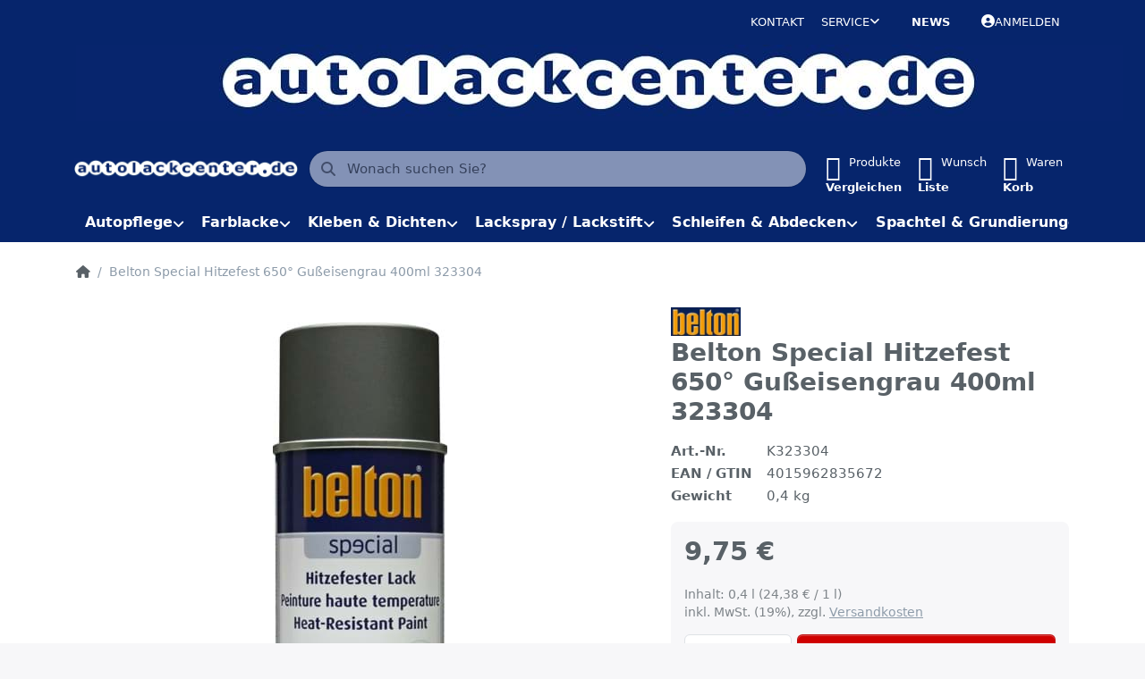

--- FILE ---
content_type: text/html; charset=utf-8
request_url: https://autolackcenter.de/kopie-von-belton-special-hitzefest-650-silber-400ml-323302-1/
body_size: 142003
content:
<!DOCTYPE html>
<html data-pnotify-firstpos1="0" lang="de" dir="ltr">
<head>
    <meta charset="utf-8" />
    <meta name="viewport" content="width=device-width, initial-scale=1.0" />
    <meta name="HandheldFriendly" content="true" />
    <meta name="description" content="Belton Special Lackspray Granit-Effekt travertinbraun" />
    <meta name="keywords" content="Belton Special Lackspray Granit-Effekt travertinbraun" />
    <meta name="generator" content="Smartstore 6.2.0.0" />
    <meta property="sm:root" content="/" />
    <meta name='__rvt' content='CfDJ8CNjVnOA8ktGsF3nYck5fH_I8rDsPbTM-rdSC4504L4b3HT5bwLkuTXuP6oMV-L0uTJPawY4uS-ysIwLkG-UX7U6sJtXvRmPJBBHyRmKW7HdJ8hKUSVDGMg8D2dzQGf3SJHY2j5E-DunN-XWru-c2KU' />

    <meta name='accept-language' content='de-DE'/><title itemprop="name">Belton Special Lackspray Granit-Effekt travertinbraun</title>

    


    <script>
    try {
        if (typeof navigator === 'undefined') navigator = {};
        const html = document.documentElement;
        const classList = html.classList;
        if (/Edge\/\d+/.test(navigator.userAgent)) { classList.add('edge'); }
        else if ('mozMatchesSelector' in html) { classList.add('moz'); }
        else if (/iPad|iPhone|iPod/.test(navigator.userAgent) && !window.MSStream) { classList.add('ios'); }
        else if ('webkitMatchesSelector' in html) { classList.add('wkit'); }
        else if (/constructor/i.test(window.HTMLElement)) { classList.add('safari'); };
        classList.add((this.top === this.window ? 'not-' : '') + 'framed');
    } catch (e) { }
</script>
    

    
    
    <link as="font" rel="preload" href="/lib/fa6/webfonts/fa-solid-900.woff2" crossorigin />
    <link as="font" rel="preload" href="/lib/fa6/webfonts/fa-regular-400.woff2" crossorigin />
    
    
        <link rel="stylesheet" href="/lib/fa6/css/all.min.css" crossorigin />
    


    
        <link href="/bundle/css/site-common.css?v=r7oApy1-c6DpFjFNk27dk1bP0zg" rel="stylesheet" type="text/css" />
    
    <link href="/themes/flexblue/theme.css?v=3BvYlhNrOOt42zbCGJ1WztD7YVY" rel="stylesheet" type="text/css" />


    
        <script src="/bundle/js/jquery.js?v=8_RozPc1R2yH47SeJ06zdSqIRgc"></script>
    <script data-origin="client-res">
	window.Res = {
"Common.Notification": "Benachrichtigung","Common.Close": "Schließen","Common.On": "An","Common.OK": "OK","Common.Cancel": "Abbrechen","Common.Off": "Aus","Common.Exit": "Beenden","Common.CtrlKey": "Strg","Common.ShiftKey": "Umschalt","Common.AltKey": "Alt","Common.DelKey": "Entf","Common.Done": "Erledigt","Common.Failed": "Fehlgeschlagen","Common.EnterKey": "Eingabe","Common.EscKey": "Esc","Common.DontAskAgain": "Nicht mehr fragen","Common.DontShowAgain": "Nicht mehr anzeigen","Common.MoveUp": "Nach oben","Common.MoveDown": "Nach unten","Common.CopyToClipboard": "In die Zwischenablage kopieren","Common.CopyToClipboard.Failed": "Kopieren ist fehlgeschlagen.","Common.CopyToClipboard.Succeeded": "Kopiert!","Products.Longdesc.More": "Mehr anzeigen","Products.Longdesc.Less": "Weniger anzeigen","Aria.Label.ShowPassword": "Passwort anzeigen","Aria.Label.HidePassword": "Passwort verbergen","Jquery.Validate.Email": "Bitte geben Sie eine gültige E-Mail-Adresse ein.","Jquery.Validate.Required": "Diese Angabe ist erforderlich.","Jquery.Validate.Remote": "Bitte korrigieren Sie dieses Feld.","Jquery.Validate.Url": "Bitte geben Sie eine gültige URL ein.","Jquery.Validate.Date": "Bitte geben Sie ein gültiges Datum ein.","Jquery.Validate.DateISO": "Bitte geben Sie ein gültiges Datum (nach ISO) ein.","Jquery.Validate.Number": "Bitte geben Sie eine gültige Nummer ein.","Jquery.Validate.Digits": "Bitte geben Sie nur Ziffern ein.","Jquery.Validate.Creditcard": "Bitte geben Sie eine gültige Kreditkartennummer ein.","Jquery.Validate.Equalto": "Wiederholen Sie bitte die Eingabe.","Jquery.Validate.Maxlength": "Bitte geben Sie nicht mehr als {0} Zeichen ein.","Jquery.Validate.Minlength": "Bitte geben Sie mindestens {0} Zeichen ein.","Jquery.Validate.Rangelength": "Die Länge der Eingabe darf minimal {0} und maximal {1} Zeichen lang sein.","jquery.Validate.Range": "Bitte geben Sie einen Wert zwischen {0} und {1} ein.","Jquery.Validate.Max": "Bitte geben Sie einen Wert kleiner oder gleich {0} ein.","Jquery.Validate.Min": "Bitte geben Sie einen Wert größer oder gleich {0} ein.","Admin.Common.AreYouSure": "Sind Sie sicher?","Admin.Common.AskToProceed": "Möchten Sie fortfahren?","FileUploader.Dropzone.Message": "Zum Hochladen Dateien hier ablegen oder klicken","FileUploader.Dropzone.DictDefaultMessage": "Dateien zum Hochladen hier ablegen","FileUploader.Dropzone.DictFallbackMessage": "Ihr Browser unterstützt keine Datei-Uploads per Drag\'n\'Drop.","FileUploader.Dropzone.DictFallbackText": "Bitte benutzen Sie das untenstehende Formular, um Ihre Dateien wie in längst vergangenen Zeiten hochzuladen.","FileUploader.Dropzone.DictFileTooBig": "Die Datei ist zu groß ({{filesize}}MB). Maximale Dateigröße: {{maxFilesize}}MB.","FileUploader.Dropzone.DictInvalidFileType": "Dateien dieses Typs können nicht hochgeladen werden.","FileUploader.Dropzone.DictResponseError": "Der Server gab die Antwort {{statusCode}} zurück.","FileUploader.Dropzone.DictCancelUpload": "Upload abbrechen","FileUploader.Dropzone.DictUploadCanceled": "Upload abgebrochen.","FileUploader.Dropzone.DictCancelUploadConfirmation": "Sind Sie sicher, dass Sie den Upload abbrechen wollen?","FileUploader.Dropzone.DictRemoveFile": "Datei entfernen","FileUploader.Dropzone.DictMaxFilesExceeded": "Sie können keine weiteren Dateien hochladen.","FileUploader.StatusWindow.Uploading.File": "Datei wird hochgeladen","FileUploader.StatusWindow.Uploading.Files": "Dateien werden hochgeladen","FileUploader.StatusWindow.Complete.File": "Upload abgeschlossen","FileUploader.StatusWindow.Complete.Files": "Uploads abgeschlossen","FileUploader.StatusWindow.Canceled.File": "Upload abgebrochen","FileUploader.StatusWindow.Canceled.Files": "Uploads abgebrochen",    };

    window.ClientId = "4a197223-f8ce-414d-8140-4d488fbaed54";
</script>

    <link rel="canonical" href="https://autolackcenter.de/kopie-von-belton-special-hitzefest-650-silber-400ml-323302-1/" />
    <link as="image" rel="preload" href="//autolackcenter.de/media/4262/content/4262.jpg" />
    <script data-origin='globalization'>document.addEventListener('DOMContentLoaded', function () { if (Smartstore.globalization) { Smartstore.globalization.culture = {"name":"de-DE","englishName":"German (Germany)","nativeName":"Deutsch (Deutschland)","isRTL":false,"language":"de","numberFormat":{",":".",".":",","pattern":[1],"decimals":2,"groupSizes":[3],"+":"+","-":"-","NaN":"NaN","negativeInfinity":"-∞","positiveInfinity":"∞","percent":{",":".",".":",","pattern":[0,0],"decimals":2,"groupSizes":[3],"symbol":"%"},"currency":{",":".",".":",","pattern":[8,3],"decimals":2,"groupSizes":[3],"symbol":"€"}},"dateTimeFormat":{"calendarName":"Gregorianischer Kalender","/":".",":":":","firstDay":1,"twoDigitYearMax":2029,"AM":null,"PM":null,"days":{"names":["Sonntag","Montag","Dienstag","Mittwoch","Donnerstag","Freitag","Samstag"],"namesAbbr":["So","Mo","Di","Mi","Do","Fr","Sa"],"namesShort":["S","M","D","M","D","F","S"]},"months":{"names":["Januar","Februar","März","April","Mai","Juni","Juli","August","September","Oktober","November","Dezember",""],"namesAbbr":["Jan.","Feb.","März","Apr.","Mai","Juni","Juli","Aug.","Sept.","Okt.","Nov.","Dez.",""]},"patterns":{"d":"dd.MM.yyyy","D":"dddd, d. MMMM yyyy","t":"HH:mm","T":"HH:mm:ss","g":"dd.MM.yyyy HH:mm","G":"dd.MM.yyyy HH:mm:ss","f":"dddd, d. MMMM yyyy HH:mm:ss","F":"dddd, d. MMMM yyyy HH:mm:ss","M":"d. MMMM","Y":"MMMM yyyy","u":"yyyy'-'MM'-'dd HH':'mm':'ss'Z'"}}}; }; });</script><meta property='sm:pagedata' content='{"type":"product","id":5037}' />
    <meta property='og:site_name' content='autolackcenter.de' />
    <meta property='og:site' content='https://autolackcenter.de/' />
    <meta property='og:url' content='https://autolackcenter.de/kopie-von-belton-special-hitzefest-650-silber-400ml-323302-1/' />
    <meta property='og:type' content='product' />
    <meta property='og:title' content='Belton Special Hitzefest 650° Gußeisengrau 400ml   323304' />
    <meta property='twitter:card' content='summary' />
    <meta property='twitter:title' content='Belton Special Hitzefest 650° Gußeisengrau 400ml   323304' />

        <meta property='og:description' content='Belton Special Lackspray Granit-Effekt travertinbraun' />
        <meta property='twitter:description' content='Belton Special Lackspray Granit-Effekt travertinbraun' />

        <meta property='og:image' content='https://autolackcenter.de/media/6130/catalog/323304.jpg' />
        <meta property='og:image:type' content='image/jpeg' />
        <meta property='twitter:image' content='https://autolackcenter.de/media/6130/catalog/323304.jpg' />
            <meta property='og:image:alt' content='Bild von Belton Special Hitzefest 650° Gußeisengrau 400ml   323304' />
            <meta property='twitter:image:alt' content='Bild von Belton Special Hitzefest 650° Gußeisengrau 400ml   323304' />
            <meta property='og:image:width' content='664' />
            <meta property='og:image:height' content='2048' />


    
    
<meta name='robots' content='index' />

    <script src="/js/smartstore.globalization.adapter.js"></script>

    

    <link rel="shortcut icon" href='//autolackcenter.de/media/8166/content/autolackcenter2.ico?v=6.2' />





</head>

<body class="lyt-cols-1">
    
    

<a href="#content-center" id="skip-to-content" class="btn btn-primary btn-lg rounded-pill">
    Zum Hauptinhalt springen
</a>

<div id="page">
    <div class="canvas-blocker canvas-slidable"></div>

    <div class="page-main canvas-slidable">

        <header id="header">
            <div class="menubar-section d-none d-lg-block menubar-inverse">
                <div class="container menubar-container">
                    



<nav class="menubar navbar navbar-slide">

    <div class="menubar-group ml-0">
    </div>

    <div class="menubar-group ml-auto">
        

            <a class="menubar-link" href="/contactus/">Kontakt</a>

        


<div class="cms-menu cms-menu-dropdown" data-menu-name="helpandservice">
    <div class="dropdown">
        <a id="helpandservice-opener" data-toggle="dropdown" aria-haspopup="listbox" aria-expanded="false" href="#" rel="nofollow" class="menubar-link">
            <span>Service</span>
            <i class="fal fa-angle-down menubar-caret"></i>
        </a>
        <div class="dropdown-menu" aria-labelledby="helpandservice-opener" role="listbox" aria-hidden="true">
                <a href="/newproducts/" role="option" class="dropdown-item menu-link">
                    <span>Neu eingetroffen</span>
                </a>
                <a href="/recentlyviewedproducts/" role="option" class="dropdown-item menu-link">
                    <span>Zuletzt angesehen</span>
                </a>
                <a href="/compareproducts/" role="option" class="dropdown-item menu-link">
                    <span>Produktliste vergleichen</span>
                </a>
                        <div class="dropdown-divider"></div>
                <a href="/widerrufsrecht/" role="option" class="dropdown-item menu-link">
                    <span>Widerrufsrecht</span>
                </a>
                <a href="/versand-und-rueckgabe/" role="option" class="dropdown-item menu-link">
                    <span>Versandkosten</span>
                </a>
                <a href="/agb/" role="option" class="dropdown-item menu-link">
                    <span>AGB</span>
                </a>
        </div>
    </div>
</div>



    </div>

    <div class="menubar-group menubar-group--special">

        <a class='menubar-link' href='/news/'>News</a>
        
    </div>

    <div id="menubar-my-account" class="menubar-group">
        <div class="dropdown">
            <a class="menubar-link" aria-haspopup="true" aria-expanded="false" href="/login/?returnUrl=%2Fkopie-von-belton-special-hitzefest-650-silber-400ml-323302-1%2F" rel="nofollow">
                <i class="fal fa-user-circle menubar-icon"></i>

                    <span>Anmelden</span>
            </a>

        </div>
        
    </div>

    

</nav>



<p class="shop-logo-widget">
  <a href="https://autolackcenter.de/">
    <img src="/media/Uploaded/header-logo-lackcenter.jpg" alt="PS Lackcenter" title="PS Lackcenter">
  </a>
</p>
                </div>
            </div>
            <div class="shopbar-section shopbar-inverse">
                <div class="container shopbar-container">
                    
<div class="shopbar">
    <div class="shopbar-col-group shopbar-col-group-brand">
        <div class="shopbar-col shop-logo">
            
<a class="brand" href="/">
        
        <img src='//autolackcenter.de/media/4262/content/4262.jpg' alt="autolackcenter.de" title="autolackcenter.de" class="img-fluid" width="2048" height="200" />
</a>

        </div>
        <div class="shopbar-col shopbar-search">
            
                


<form action="/search/" class="instasearch-form has-icon" method="get" role="search">
    <span id="instasearch-desc-search-search" class="sr-only">
        Geben Sie einen Suchbegriff ein. Während Sie tippen, erscheinen automatisch erste Ergebnisse. Drücken Sie die Eingabetaste, um alle Ergebnisse aufzurufen.
    </span>
    <input type="search" class="instasearch-term form-control text-truncate" name="q" placeholder="Wonach suchen Sie?" aria-label="Wonach suchen Sie?" aria-describedby="instasearch-desc-search-search" data-instasearch="true" data-minlength="1" data-showthumbs="true" data-url="/instantsearch/" data-origin="Search/Search" autocomplete="off" />

    <div class="instasearch-addon d-flex align-items-center justify-content-center">
        <button type="button" class="instasearch-clear input-clear" aria-label="Suchbegriff löschen">
            <i class="fa fa-xmark"></i>
        </button>
    </div>
    <span class="input-group-icon instasearch-icon">
        <button type="submit" class="instasearch-submit input-clear bg-transparent" tabindex="-1" aria-hidden="true">
            <i class="fa fa-magnifying-glass"></i>
        </button>
    </span>
    <div class="instasearch-drop">
        <div class="instasearch-drop-body clearfix"></div>
    </div>

    
</form>
            
        </div>
    </div>

    <div class="shopbar-col-group shopbar-col-group-tools">
        

<div class="shopbar-col shopbar-tools" data-summary-href="/shoppingcart/cartsummary/?cart=True&amp;wishlist=True&amp;compare=True" style="--sb-tool-padding-x: 0.25rem">

    <div class="shopbar-tool d-lg-none" id="shopbar-menu">
        <a id="offcanvas-menu-opener" class="shopbar-button" href="#" data-placement="start" data-target="#offcanvas-menu" aria-controls="offcanvas-menu" aria-expanded="false" data-autohide="true" data-disablescrolling="true" data-fullscreen="false" data-toggle="offcanvas">
            <span class="shopbar-button-icon" aria-hidden="true">
                <i class="icm icm-menu"></i>
            </span>
            <span class="shopbar-button-label-sm">
                Menü
            </span>
        </a>
    </div>

    

    <div class="shopbar-tool d-lg-none" id="shopbar-user">
        <a class="shopbar-button" href="/login/">
            <span class="shopbar-button-icon" aria-hidden="true">
                <i class="icm icm-user"></i>
            </span>
            <span class="shopbar-button-label-sm">
                Anmelden
            </span>
        </a>
    </div>

    <div class="shopbar-tool" id="shopbar-compare" data-target="#compare-tab">
        <a data-summary-href="/shoppingcart/cartsummary/?compare=True" aria-controls="offcanvas-cart" aria-expanded="false" class="shopbar-button navbar-toggler" data-autohide="true" data-disablescrolling="true" data-fullscreen="false" data-placement="end" data-target="#offcanvas-cart" data-toggle="offcanvas" href="/compareproducts/">
            <span class="shopbar-button-icon" aria-hidden="true">
                <i class="icm icm-repeat"></i>
                <span class='badge badge-pill badge-counter badge-counter-ring label-cart-amount badge-primary' data-bind-to="CompareItemsCount" style="display: none">
                    0
                </span>
            </span>
            <span class="shopbar-button-label" aria-label="Vergleichen">
                <span>Produkte</span><br />
                <strong>Vergleichen</strong>
            </span>
            <span class="shopbar-button-label-sm">
                Vergleichen
            </span>
        </a>
    </div>

    <div class="shopbar-tool" id="shopbar-wishlist" data-target="#wishlist-tab">
        <a data-summary-href="/shoppingcart/cartsummary/?wishlist=True" aria-controls="offcanvas-cart" aria-expanded="false" class="shopbar-button navbar-toggler" data-autohide="true" data-disablescrolling="true" data-fullscreen="false" data-placement="end" data-target="#offcanvas-cart" data-toggle="offcanvas" href="/wishlist/">
            <span class="shopbar-button-icon" aria-hidden="true">
                <i class="icm icm-heart"></i>
                <span class='badge badge-pill badge-counter badge-counter-ring label-cart-amount badge-primary' data-bind-to="WishlistItemsCount" style="display: none">
                    0
                </span>
            </span>
            <span class="shopbar-button-label" aria-label="Wunschliste">
                <span>Wunsch</span><br />
                <strong>Liste</strong>
            </span>
            <span class="shopbar-button-label-sm">
                Wunschliste
            </span>
        </a>
    </div>

    <div class="shopbar-tool" id="shopbar-cart" data-target="#cart-tab">
        <a data-summary-href="/shoppingcart/cartsummary/?cart=True" aria-controls="offcanvas-cart" aria-expanded="false" class="shopbar-button navbar-toggler" data-autohide="true" data-disablescrolling="true" data-fullscreen="false" data-placement="end" data-target="#offcanvas-cart" data-toggle="offcanvas" href="/cart/">
            <span class="shopbar-button-icon" aria-hidden="true">
                <i class="icm icm-bag"></i>
                <span class='badge badge-pill badge-counter badge-counter-ring label-cart-amount badge-primary' data-bind-to="CartItemsCount" style="display: none">
                    0
                </span>
            </span>
            <span class="shopbar-button-label" aria-label="Warenkorb">
                <span>Waren</span><br />
                <strong>Korb</strong>
            </span>
            <span class="shopbar-button-label-sm">
                Warenkorb
            </span>
        </a>
    </div>

    
</div>




    </div>
</div>
                </div>
            </div>
            <div class="megamenu-section d-none d-lg-block">
                <nav class="navbar navbar-inverse" aria-label="Hauptnavigation">
                    <div class="container megamenu-container">
                        



<div class="mainmenu megamenu megamenu-blend--next">
    



<div class="cms-menu cms-menu-navbar" data-menu-name="main">
    <div class="megamenu-nav megamenu-nav--prev alpha">
        <a href="#" class="megamenu-nav-btn btn btn-clear-dark btn-icon btn-sm" tabindex="-1" aria-hidden="true">
            <i class="far fa-chevron-left megamenu-nav-btn-icon"></i>
        </a>
    </div>

    <ul class="navbar-nav nav flex-row flex-nowrap" id="menu-main" role="menubar">

            <li id="main-nav-item-924635" data-id="924635" role="none" class="nav-item dropdown-submenu">
                <a id="main-nav-item-link-924635" href="/autopflege/" aria-controls="dropdown-menu-924635" aria-expanded="false" aria-haspopup="menu" class="nav-link menu-link dropdown-toggle" data-target="#dropdown-menu-924635" role="menuitem" tabindex="0">
                    <span>Autopflege</span>
                </a>
            </li>
            <li id="main-nav-item-924644" data-id="924644" role="none" class="nav-item dropdown-submenu">
                <a id="main-nav-item-link-924644" href="/autolack-2/" aria-controls="dropdown-menu-924644" aria-expanded="false" aria-haspopup="menu" class="nav-link menu-link dropdown-toggle" data-target="#dropdown-menu-924644" role="menuitem" tabindex="-1">
                    <span>Farblacke </span>
                </a>
            </li>
            <li id="main-nav-item-924668" data-id="924668" role="none" class="nav-item dropdown-submenu">
                <a id="main-nav-item-link-924668" href="/kleben-dichten-2/" aria-controls="dropdown-menu-924668" aria-expanded="false" aria-haspopup="menu" class="nav-link menu-link dropdown-toggle" data-target="#dropdown-menu-924668" role="menuitem" tabindex="-1">
                    <span>Kleben &amp; Dichten</span>
                </a>
            </li>
            <li id="main-nav-item-924672" data-id="924672" role="none" class="nav-item dropdown-submenu">
                <a id="main-nav-item-link-924672" href="/lackspray-3/" aria-controls="dropdown-menu-924672" aria-expanded="false" aria-haspopup="menu" class="nav-link menu-link dropdown-toggle" data-target="#dropdown-menu-924672" role="menuitem" tabindex="-1">
                    <span>Lackspray / Lackstift</span>
                </a>
            </li>
            <li id="main-nav-item-924829" data-id="924829" role="none" class="nav-item dropdown-submenu">
                <a id="main-nav-item-link-924829" href="/schleifen-abdecken/" aria-controls="dropdown-menu-924829" aria-expanded="false" aria-haspopup="menu" class="nav-link menu-link dropdown-toggle" data-target="#dropdown-menu-924829" role="menuitem" tabindex="-1">
                    <span>Schleifen &amp; Abdecken</span>
                </a>
            </li>
            <li id="main-nav-item-924841" data-id="924841" role="none" class="nav-item dropdown-submenu">
                <a id="main-nav-item-link-924841" href="/spachtel-grundierung/" aria-controls="dropdown-menu-924841" aria-expanded="false" aria-haspopup="menu" class="nav-link menu-link dropdown-toggle" data-target="#dropdown-menu-924841" role="menuitem" tabindex="-1">
                    <span>Spachtel &amp; Grundierungen</span>
                </a>
            </li>
            <li id="main-nav-item-924853" data-id="924853" role="none" class="nav-item dropdown-submenu">
                <a id="main-nav-item-link-924853" href="/unterbodenschutz-2/" aria-controls="dropdown-menu-924853" aria-expanded="false" aria-haspopup="menu" class="nav-link menu-link dropdown-toggle" data-target="#dropdown-menu-924853" role="menuitem" tabindex="-1">
                    <span>Unterbodenschutz / HV</span>
                </a>
            </li>
            <li id="main-nav-item-924857" data-id="924857" role="none" class="nav-item dropdown-submenu">
                <a id="main-nav-item-link-924857" href="/werkzeuge-zubehoer/" aria-controls="dropdown-menu-924857" aria-expanded="false" aria-haspopup="menu" class="nav-link menu-link dropdown-toggle" data-target="#dropdown-menu-924857" role="menuitem" tabindex="-1">
                    <span>Werkzeuge &amp; Zubehör</span>
                </a>
            </li>

        
    </ul>

    <div class="megamenu-nav megamenu-nav--next omega">
        <a href="#" class="megamenu-nav-btn btn btn-clear-dark btn-icon btn-sm" tabindex="-1" aria-hidden="true">
            <i class="far fa-chevron-right megamenu-nav-btn-icon"></i>
        </a>
    </div>
</div>
</div>

<div class="megamenu-dropdown-container container" style="--mm-drop-min-height: 370px">
        <div id="dropdown-menu-924635"
             data-id="924635"
             data-entity-id="254"
             data-entity-name="Category"
             data-display-rotator="false"
             role="menu"
             aria-labelledby="main-nav-item-link-924635"
             aria-hidden="true">

            <div class="dropdown-menu megamenu-dropdown">
                

                <div class="row megamenu-dropdown-row">
                        <div class="col-md-3 col-sm-6 text-md-center megamenu-col overflow-hidden megamenu-cat-img">
                            <img src="//autolackcenter.de/media/5049/catalog/auenpflege.jpg?size=512" alt="Autopflege" loading="lazy" class="img-fluid xp-2" />
                            
                        </div>

                        <div class="col-md-3 col-sm-6 megamenu-col">
                                <div class="megamenu-dropdown-item">
                                        <a href="/fahrzeugau%C3%9Fenpflege/" id="dropdown-heading-924636" data-id="924636" class="megamenu-dropdown-heading" role="menuitem" tabindex="-1">
                                            <span>Außenpflege</span>
                                        </a>

                                </div>
                                <div class="megamenu-dropdown-item">
                                        <a href="/autoduefte/" id="dropdown-heading-924637" data-id="924637" class="megamenu-dropdown-heading" role="menuitem" tabindex="-1">
                                            <span>Autodüfte</span>
                                        </a>

                                </div>
                                <div class="megamenu-dropdown-item">
                                        <a href="/fahrzeuginnenpflege/" id="dropdown-heading-924638" data-id="924638" class="megamenu-dropdown-heading" role="menuitem" tabindex="-1">
                                            <span>Fahrzeuginnenreinigung</span>
                                        </a>

                                </div>
                                <div class="megamenu-dropdown-item">
                                        <a href="/polituren-wachse-schleifpasten/" id="dropdown-heading-924639" data-id="924639" class="megamenu-dropdown-heading" role="menuitem" tabindex="-1">
                                            <span>Polituren, Wachse &amp; Schleipasten</span>
                                        </a>

                                </div>
                                <div class="megamenu-dropdown-item">
                                        <a href="/polierschwaemme/" id="dropdown-heading-924640" data-id="924640" class="megamenu-dropdown-heading" role="menuitem" tabindex="-1">
                                            <span>Polierschwämme</span>
                                        </a>

                                </div>
                                <div class="megamenu-dropdown-item">
                                        <a href="/poliertuecher/" id="dropdown-heading-924641" data-id="924641" class="megamenu-dropdown-heading" role="menuitem" tabindex="-1">
                                            <span>Tücher &amp; Schwämme</span>
                                        </a>

                                </div>
                                <div class="megamenu-dropdown-item">
                                        <a href="/poliermaschinen/" id="dropdown-heading-924642" data-id="924642" class="megamenu-dropdown-heading" role="menuitem" tabindex="-1">
                                            <span>Poliermaschinen</span>
                                        </a>

                                </div>
                                <div class="megamenu-dropdown-item">
                                        <a href="/edelstahlpolitur-und-pflege/" id="dropdown-heading-924643" data-id="924643" class="megamenu-dropdown-heading" role="menuitem" tabindex="-1">
                                            <span>Metallpflege</span>
                                        </a>

                                </div>
                        </div>

                </div>

                

                

            </div>

        </div>
        <div id="dropdown-menu-924644"
             data-id="924644"
             data-entity-id="251"
             data-entity-name="Category"
             data-display-rotator="false"
             role="menu"
             aria-labelledby="main-nav-item-link-924644"
             aria-hidden="true">

            <div class="dropdown-menu megamenu-dropdown">
                

                <div class="row megamenu-dropdown-row">

                        <div class="col-md-3 col-sm-6 megamenu-col">
                                <div class="megamenu-dropdown-item">
                                        <a href="/autolacke/" id="dropdown-heading-924645" data-id="924645" class="megamenu-dropdown-heading" role="menuitem" tabindex="-1">
                                            <span>Autolack - Autolacke</span>
                                        </a>

        <div class="megamenu-subitems block">
                <span class="megamenu-subitem-wrap">
                    <a href="/2k-acryllacke/" id="megamenu-subitem-924646" data-id="924646" class="megamenu-subitem focus-inset text-truncate" role="menuitem" tabindex="-1"><span>2K Acryllacke</span></a>
                </span>
                <span class="megamenu-subitem-wrap">
                    <a href="/basislacke/" id="megamenu-subitem-924647" data-id="924647" class="megamenu-subitem focus-inset text-truncate" role="menuitem" tabindex="-1"><span>Basislacke</span></a>
                </span>
                <span class="megamenu-subitem-wrap">
                    <a href="/klarlacke/" id="megamenu-subitem-924648" data-id="924648" class="megamenu-subitem focus-inset text-truncate" role="menuitem" tabindex="-1"><span>Klarlacke</span></a>
                </span>
                <span class="megamenu-subitem-wrap">
                    <a href="/zusaetze-2/" id="megamenu-subitem-924649" data-id="924649" class="megamenu-subitem focus-inset text-truncate" role="menuitem" tabindex="-1"><span>Zusätze</span></a>
                </span>

        </div>
                                </div>
                                <div class="megamenu-dropdown-item">
                                        <a href="/bau-landmaschinen-lacke/" id="dropdown-heading-924650" data-id="924650" class="megamenu-dropdown-heading" role="menuitem" tabindex="-1">
                                            <span>Bau- &amp; Landmaschinenlacke</span>
                                        </a>

        <div class="megamenu-subitems block">
                <span class="megamenu-subitem-wrap">
                    <a href="/rostschutzlacke-3in1-2/" id="megamenu-subitem-924651" data-id="924651" class="megamenu-subitem focus-inset text-truncate" role="menuitem" tabindex="-1"><span>Rostschutzlacke 3in1</span></a>
                </span>

        </div>
                                </div>
                                <div class="megamenu-dropdown-item">
                                        <a href="/effektlacke/" id="dropdown-heading-924652" data-id="924652" class="megamenu-dropdown-heading" role="menuitem" tabindex="-1">
                                            <span>Effektlacke</span>
                                        </a>

                                </div>
                                <div class="megamenu-dropdown-item">
                                        <a href="/eisenglimmerlack/" id="dropdown-heading-924653" data-id="924653" class="megamenu-dropdown-heading" role="menuitem" tabindex="-1">
                                            <span>Eisenglimmerlack</span>
                                        </a>

                                </div>
                                <div class="megamenu-dropdown-item">
                                        <a href="/klarlacke-zusaetze/" id="dropdown-heading-924654" data-id="924654" class="megamenu-dropdown-heading" role="menuitem" tabindex="-1">
                                            <span>Klarlacke &amp; Zusätze</span>
                                        </a>

        <div class="megamenu-subitems block">
                <span class="megamenu-subitem-wrap">
                    <a href="/haerter-2/" id="megamenu-subitem-924655" data-id="924655" class="megamenu-subitem focus-inset text-truncate" role="menuitem" tabindex="-1"><span>Härter</span></a>
                </span>
                <span class="megamenu-subitem-wrap">
                    <a href="/klarlacke-2/" id="megamenu-subitem-924656" data-id="924656" class="megamenu-subitem focus-inset text-truncate" role="menuitem" tabindex="-1"><span>Klarlacke</span></a>
                </span>
                <span class="megamenu-subitem-wrap">
                    <a href="/verduennungen/" id="megamenu-subitem-924657" data-id="924657" class="megamenu-subitem focus-inset text-truncate" role="menuitem" tabindex="-1"><span>Verdünnungen</span></a>
                </span>
                <span class="megamenu-subitem-wrap">
                    <a href="/zusaetze-3/" id="megamenu-subitem-924658" data-id="924658" class="megamenu-subitem focus-inset text-truncate" role="menuitem" tabindex="-1"><span>Zusätze</span></a>
                </span>

        </div>
                                </div>
                        </div>
                        <div class="col-md-3 col-sm-6 megamenu-col">
                                <div class="megamenu-dropdown-item">
                                        <a href="/mischlacke/" id="dropdown-heading-924659" data-id="924659" class="megamenu-dropdown-heading" role="menuitem" tabindex="-1">
                                            <span>Mischlacke</span>
                                        </a>

        <div class="megamenu-subitems block">
                <span class="megamenu-subitem-wrap">
                    <a href="/standoblue/" id="megamenu-subitem-924660" data-id="924660" class="megamenu-subitem focus-inset text-truncate" role="menuitem" tabindex="-1"><span>Standoblue</span></a>
                </span>

        </div>
                                </div>
                                <div class="megamenu-dropdown-item">
                                        <a href="/ral-lacke/" id="dropdown-heading-924661" data-id="924661" class="megamenu-dropdown-heading" role="menuitem" tabindex="-1">
                                            <span>RAL Lacke</span>
                                        </a>

        <div class="megamenu-subitems block">
                <span class="megamenu-subitem-wrap">
                    <a href="/2k-acryllacke-2/" id="megamenu-subitem-924662" data-id="924662" class="megamenu-subitem focus-inset text-truncate" role="menuitem" tabindex="-1"><span>2K Acryllacke</span></a>
                </span>
                <span class="megamenu-subitem-wrap">
                    <a href="/basislacke-2/" id="megamenu-subitem-924663" data-id="924663" class="megamenu-subitem focus-inset text-truncate" role="menuitem" tabindex="-1"><span>Basislacke</span></a>
                </span>
                <span class="megamenu-subitem-wrap">
                    <a href="/kunstharzlacke/" id="megamenu-subitem-924664" data-id="924664" class="megamenu-subitem focus-inset text-truncate" role="menuitem" tabindex="-1"><span>Kunstharzlacke</span></a>
                </span>
                <span class="megamenu-subitem-wrap">
                    <a href="/nitrolacke/" id="megamenu-subitem-924665" data-id="924665" class="megamenu-subitem focus-inset text-truncate" role="menuitem" tabindex="-1"><span>Nitrolacke</span></a>
                </span>
                <span class="megamenu-subitem-wrap">
                    <a href="/planenlacke/" id="megamenu-subitem-924666" data-id="924666" class="megamenu-subitem focus-inset text-truncate" role="menuitem" tabindex="-1"><span>Planenlacke</span></a>
                </span>
                <span class="megamenu-subitem-wrap">
                    <a href="/rostschutzlacke-3in1/" id="megamenu-subitem-924667" data-id="924667" class="megamenu-subitem focus-inset text-truncate" role="menuitem" tabindex="-1"><span>Rostschutzlacke 3in1</span></a>
                </span>

        </div>
                                </div>
                        </div>

                </div>

                

                

            </div>

        </div>
        <div id="dropdown-menu-924668"
             data-id="924668"
             data-entity-id="258"
             data-entity-name="Category"
             data-display-rotator="false"
             role="menu"
             aria-labelledby="main-nav-item-link-924668"
             aria-hidden="true">

            <div class="dropdown-menu megamenu-dropdown">
                

                <div class="row megamenu-dropdown-row">

                        <div class="col-md-3 col-sm-6 megamenu-col">
                                <div class="megamenu-dropdown-item">
                                        <a href="/dichtmasse/" id="dropdown-heading-924669" data-id="924669" class="megamenu-dropdown-heading" role="menuitem" tabindex="-1">
                                            <span>Dichtmasse</span>
                                        </a>

                                </div>
                                <div class="megamenu-dropdown-item">
                                        <a href="/klebstoffe/" id="dropdown-heading-924670" data-id="924670" class="megamenu-dropdown-heading" role="menuitem" tabindex="-1">
                                            <span>Klebstoffe I Dichtstoffe </span>
                                        </a>

                                </div>
                                <div class="megamenu-dropdown-item">
                                        <a href="/schrauben-und-lagersicherung/" id="dropdown-heading-924671" data-id="924671" class="megamenu-dropdown-heading" role="menuitem" tabindex="-1">
                                            <span>Schrauben und Lagersicherung</span>
                                        </a>

                                </div>
                        </div>

                </div>

                

                

            </div>

        </div>
        <div id="dropdown-menu-924672"
             data-id="924672"
             data-entity-id="252"
             data-entity-name="Category"
             data-display-rotator="false"
             role="menu"
             aria-labelledby="main-nav-item-link-924672"
             aria-hidden="true">

            <div class="dropdown-menu megamenu-dropdown">
                

                <div class="row megamenu-dropdown-row">

                        <div class="col-md-3 col-sm-6 megamenu-col">
                                <div class="megamenu-dropdown-item">
                                        <a href="/autolack-in-spraydose/" id="dropdown-heading-924673" data-id="924673" class="megamenu-dropdown-heading" role="menuitem" tabindex="-1">
                                            <span>Autolack in Spraydosen</span>
                                        </a>

        <div class="megamenu-subitems block">
                <span class="megamenu-subitem-wrap">
                    <a href="/2k-uni-autolackspray/" id="megamenu-subitem-924674" data-id="924674" class="megamenu-subitem focus-inset text-truncate" role="menuitem" tabindex="-1"><span>2K Uni Autolackspray 400ml</span></a>
                </span>
                <span class="megamenu-subitem-wrap">
                    <a href="/avo-nach-originalfarbton/" id="megamenu-subitem-924675" data-id="924675" class="megamenu-subitem focus-inset text-truncate" role="menuitem" tabindex="-1"><span>AVO Spraydose nach Originalfarbtönen 400ml </span></a>
                </span>
                <span class="megamenu-subitem-wrap">
                    <a href="/spraymax-originalfarbtoene-400ml/" id="megamenu-subitem-924686" data-id="924686" class="megamenu-subitem focus-inset text-truncate" role="menuitem" tabindex="-1"><span>SprayMax Spraydose Originalfarbtöne 400ml</span></a>
                </span>
                <span class="megamenu-subitem-wrap">
                    <a href="/auto-k-original-farbtoene-150ml/" id="megamenu-subitem-924696" data-id="924696" class="megamenu-subitem focus-inset text-truncate" role="menuitem" tabindex="-1"><span>Auto-K Lackspray Originalfarbtöne 150ml</span></a>
                </span>
                <span class="megamenu-subitem-wrap">
                    <a href="/multona-annaeherungsfarbton/" id="megamenu-subitem-924706" data-id="924706" class="megamenu-subitem focus-inset text-truncate" role="menuitem" tabindex="-1"><span>Multona Spraydose 400ml (Annäherungsfarbton)</span></a>
                </span>
                <span class="megamenu-subitem-wrap">
                    <a href="/dupli-auto-color/" id="megamenu-subitem-924754" data-id="924754" class="megamenu-subitem focus-inset text-truncate" role="menuitem" tabindex="-1"><span>Dupli AutoColor Spraydose 400ml (Annäherungsfarbton)</span></a>
                </span>

        </div>
                                </div>
                                <div class="megamenu-dropdown-item">
                                        <a href="/autolackstifte/" id="dropdown-heading-924760" data-id="924760" class="megamenu-dropdown-heading" role="menuitem" tabindex="-1">
                                            <span>Autolackstifte</span>
                                        </a>

        <div class="megamenu-subitems block">
                <span class="megamenu-subitem-wrap">
                    <a href="/fuer-audi-vw-2/" id="megamenu-subitem-924761" data-id="924761" class="megamenu-subitem focus-inset text-truncate" role="menuitem" tabindex="-1"><span>Für Audi / VW</span></a>
                </span>
                <span class="megamenu-subitem-wrap">
                    <a href="/fuer-bmw-3/" id="megamenu-subitem-924762" data-id="924762" class="megamenu-subitem focus-inset text-truncate" role="menuitem" tabindex="-1"><span>Für BMW</span></a>
                </span>
                <span class="megamenu-subitem-wrap">
                    <a href="/fuer-ford-3/" id="megamenu-subitem-924763" data-id="924763" class="megamenu-subitem focus-inset text-truncate" role="menuitem" tabindex="-1"><span>Für Ford</span></a>
                </span>
                <span class="megamenu-subitem-wrap">
                    <a href="/fuer-iveco-2/" id="megamenu-subitem-924764" data-id="924764" class="megamenu-subitem focus-inset text-truncate" role="menuitem" tabindex="-1"><span>Für Iveco</span></a>
                </span>
                <span class="megamenu-subitem-wrap">
                    <a href="/fuer-mercedes-4/" id="megamenu-subitem-924765" data-id="924765" class="megamenu-subitem focus-inset text-truncate" role="menuitem" tabindex="-1"><span>Für Mercedes</span></a>
                </span>

        </div>
                                </div>
                                <div class="megamenu-dropdown-item">
                                        <a href="/rostschutz-lackspray-3in1/" id="dropdown-heading-924766" data-id="924766" class="megamenu-dropdown-heading" role="menuitem" tabindex="-1">
                                            <span>AVO Metallschutzlack</span>
                                        </a>

                                </div>
                                <div class="megamenu-dropdown-item">
                                        <a href="/grundierungen/" id="dropdown-heading-924767" data-id="924767" class="megamenu-dropdown-heading" role="menuitem" tabindex="-1">
                                            <span>Grundierungen</span>
                                        </a>

        <div class="megamenu-subitems block">
                <span class="megamenu-subitem-wrap">
                    <a href="/1k-spray/" id="megamenu-subitem-924768" data-id="924768" class="megamenu-subitem focus-inset text-truncate" role="menuitem" tabindex="-1"><span>1K Grundierungen </span></a>
                </span>
                <span class="megamenu-subitem-wrap">
                    <a href="/2k-spray/" id="megamenu-subitem-924769" data-id="924769" class="megamenu-subitem focus-inset text-truncate" role="menuitem" tabindex="-1"><span>2K Grundierungen </span></a>
                </span>

        </div>
                                </div>
                        </div>
                        <div class="col-md-3 col-sm-6 megamenu-col">
                                <div class="megamenu-dropdown-item">
                                        <a href="/heim-hobby/" id="dropdown-heading-924770" data-id="924770" class="megamenu-dropdown-heading" role="menuitem" tabindex="-1">
                                            <span>Heim &amp; Hobby</span>
                                        </a>

        <div class="megamenu-subitems block">
                <span class="megamenu-subitem-wrap">
                    <a href="/diamant-effekt/" id="megamenu-subitem-924771" data-id="924771" class="megamenu-subitem focus-inset text-truncate" role="menuitem" tabindex="-1"><span>Deko-Spray</span></a>
                </span>
                <span class="megamenu-subitem-wrap">
                    <a href="/granit-effekt/" id="megamenu-subitem-924772" data-id="924772" class="megamenu-subitem focus-inset text-truncate" role="menuitem" tabindex="-1"><span>Granit Effekt</span></a>
                </span>
                <span class="megamenu-subitem-wrap">
                    <a href="/hammerschlag-effekt/" id="megamenu-subitem-924773" data-id="924773" class="megamenu-subitem focus-inset text-truncate" role="menuitem" tabindex="-1"><span>Hammerschlag Effekt</span></a>
                </span>
                <span class="megamenu-subitem-wrap">
                    <a href="/holzschutzlasur/" id="megamenu-subitem-924774" data-id="924774" class="megamenu-subitem focus-inset text-truncate" role="menuitem" tabindex="-1"><span>Holzschutzlasur</span></a>
                </span>
                <span class="megamenu-subitem-wrap">
                    <a href="/metallic-spray/" id="megamenu-subitem-924775" data-id="924775" class="megamenu-subitem focus-inset text-truncate" role="menuitem" tabindex="-1"><span>Metallic Spray</span></a>
                </span>
                <span class="megamenu-subitem-wrap">
                    <a href="/metallschutzlack/" id="megamenu-subitem-924776" data-id="924776" class="megamenu-subitem focus-inset text-truncate" role="menuitem" tabindex="-1"><span>Metallschutzlack </span></a>
                </span>
                <span class="megamenu-subitem-wrap">
                    <a href="/terracotta-effekt/" id="megamenu-subitem-924777" data-id="924777" class="megamenu-subitem focus-inset text-truncate" role="menuitem" tabindex="-1"><span>Terracotta Effekt </span></a>
                </span>
                <span class="megamenu-subitem-wrap">
                    <a href="/camouflage/" id="megamenu-subitem-924778" data-id="924778" class="megamenu-subitem focus-inset text-truncate" role="menuitem" tabindex="-1"><span>Camouflage</span></a>
                </span>

        </div>
                                </div>
                                <div class="megamenu-dropdown-item">
                                        <a href="/klarlacke-3/" id="dropdown-heading-924779" data-id="924779" class="megamenu-dropdown-heading" role="menuitem" tabindex="-1">
                                            <span>Klarlacke</span>
                                        </a>

        <div class="megamenu-subitems block">
                <span class="megamenu-subitem-wrap">
                    <a href="/1k-spray-2/" id="megamenu-subitem-924780" data-id="924780" class="megamenu-subitem focus-inset text-truncate" role="menuitem" tabindex="-1"><span>1K Spray</span></a>
                </span>
                <span class="megamenu-subitem-wrap">
                    <a href="/2k-spray-2/" id="megamenu-subitem-924781" data-id="924781" class="megamenu-subitem focus-inset text-truncate" role="menuitem" tabindex="-1"><span>2K Spray</span></a>
                </span>

        </div>
                                </div>
                                <div class="megamenu-dropdown-item">
                                        <a href="/kunststofflackierung/" id="dropdown-heading-924782" data-id="924782" class="megamenu-dropdown-heading" role="menuitem" tabindex="-1">
                                            <span>Kunststofflackierung</span>
                                        </a>

                                </div>
                                <div class="megamenu-dropdown-item">
                                        <a href="/leder-vinyl-farbe/" id="dropdown-heading-924783" data-id="924783" class="megamenu-dropdown-heading" role="menuitem" tabindex="-1">
                                            <span>Leder &amp; Vinyl Farbe</span>
                                        </a>

                                </div>
                                <div class="megamenu-dropdown-item">
                                        <a href="/multona-lackstifte/" id="dropdown-heading-924784" data-id="924784" class="megamenu-dropdown-heading" role="menuitem" tabindex="-1">
                                            <span>Multona Lackstifte</span>
                                        </a>

        <div class="megamenu-subitems block">
                <span class="megamenu-subitem-wrap">
                    <a href="/fuer-audi-vw-3/" id="megamenu-subitem-924785" data-id="924785" class="megamenu-subitem focus-inset text-truncate" role="menuitem" tabindex="-1"><span>Für Audi / VW</span></a>
                </span>

        </div>
                                </div>
                        </div>
                        <div class="col-md-3 col-sm-6 megamenu-col">
                                <div class="megamenu-dropdown-item">
                                        <a href="/planenlackspray/" id="dropdown-heading-924786" data-id="924786" class="megamenu-dropdown-heading" role="menuitem" tabindex="-1">
                                            <span>Planenlack</span>
                                        </a>

                                </div>
                                <div class="megamenu-dropdown-item">
                                        <a href="/ral-spray/" id="dropdown-heading-924787" data-id="924787" class="megamenu-dropdown-heading" role="menuitem" tabindex="-1">
                                            <span>RAL Spray</span>
                                        </a>

        <div class="megamenu-subitems block">
                <span class="megamenu-subitem-wrap">
                    <a href="/2k-spray-3/" id="megamenu-subitem-924788" data-id="924788" class="megamenu-subitem focus-inset text-truncate" role="menuitem" tabindex="-1"><span>2K Lackspray</span></a>
                </span>
                <span class="megamenu-subitem-wrap">
                    <a href="/aerosol-art-2/" id="megamenu-subitem-924792" data-id="924792" class="megamenu-subitem focus-inset text-truncate" role="menuitem" tabindex="-1"><span>Aerosol Art</span></a>
                </span>
                <span class="megamenu-subitem-wrap">
                    <a href="/belton-2/" id="megamenu-subitem-924796" data-id="924796" class="megamenu-subitem focus-inset text-truncate" role="menuitem" tabindex="-1"><span>Belton </span></a>
                </span>

        </div>
                                </div>
                                <div class="megamenu-dropdown-item">
                                        <a href="/spezial-sprays/" id="dropdown-heading-924800" data-id="924800" class="megamenu-dropdown-heading" role="menuitem" tabindex="-1">
                                            <span>Special Sprays</span>
                                        </a>

                                </div>
                                <div class="megamenu-dropdown-item">
                                        <a href="/standard-spray/" id="dropdown-heading-924801" data-id="924801" class="megamenu-dropdown-heading" role="menuitem" tabindex="-1">
                                            <span>Standard Sprays</span>
                                        </a>

                                </div>
                                <div class="megamenu-dropdown-item">
                                        <a href="/technische-sprays-2/" id="dropdown-heading-924802" data-id="924802" class="megamenu-dropdown-heading" role="menuitem" tabindex="-1">
                                            <span>Technische Aerosole</span>
                                        </a>

        <div class="megamenu-subitems block">
                <span class="megamenu-subitem-wrap">
                    <a href="/spray-tec/" id="megamenu-subitem-924803" data-id="924803" class="megamenu-subitem focus-inset text-truncate" role="menuitem" tabindex="-1"><span>SprayTec</span></a>
                </span>
                <span class="megamenu-subitem-wrap">
                    <a href="/presto-2/" id="megamenu-subitem-924804" data-id="924804" class="megamenu-subitem focus-inset text-truncate" role="menuitem" tabindex="-1"><span>Presto</span></a>
                </span>

        </div>
                                </div>
                                <div class="megamenu-dropdown-item">
                                        <a href="/tuning/" id="dropdown-heading-924805" data-id="924805" class="megamenu-dropdown-heading" role="menuitem" tabindex="-1">
                                            <span>Tuning</span>
                                        </a>

                                </div>
                                <div class="megamenu-dropdown-item">
                                        <a href="/lackstifte-/-tupflack/" id="dropdown-heading-924806" data-id="924806" class="megamenu-dropdown-heading" role="menuitem" tabindex="-1">
                                            <span>Lackstifte / Tupflack</span>
                                        </a>

        <div class="megamenu-subitems block">
                <span class="megamenu-subitem-wrap">
                    <a href="/standard-lackstifte-/-tupflacke/" id="megamenu-subitem-924807" data-id="924807" class="megamenu-subitem focus-inset text-truncate" role="menuitem" tabindex="-1"><span>Standard Lackstifte / Tupflacke</span></a>
                </span>
                <span class="megamenu-subitem-wrap">
                    <a href="/lackstift-/-tupflack-fuer-bmw/" id="megamenu-subitem-924808" data-id="924808" class="megamenu-subitem focus-inset text-truncate" role="menuitem" tabindex="-1"><span>Lackstift / Tupflack für BMW</span></a>
                </span>
                <span class="megamenu-subitem-wrap">
                    <a href="/lackstift-/-tupflack-fuer-mercedes/" id="megamenu-subitem-924809" data-id="924809" class="megamenu-subitem focus-inset text-truncate" role="menuitem" tabindex="-1"><span>Lackstift / Tupflack für Mercedes</span></a>
                </span>
                <span class="megamenu-subitem-wrap">
                    <a href="/lackstift-/-tupflack-fuer-vw/" id="megamenu-subitem-924810" data-id="924810" class="megamenu-subitem focus-inset text-truncate" role="menuitem" tabindex="-1"><span>Lackstift / Tupflack für VW</span></a>
                </span>
                <span class="megamenu-subitem-wrap">
                    <a href="/lackstift-/-tupflack-fuer-ford/" id="megamenu-subitem-924811" data-id="924811" class="megamenu-subitem focus-inset text-truncate" role="menuitem" tabindex="-1"><span>Lackstift / Tupflack für Ford</span></a>
                </span>
                <span class="megamenu-subitem-wrap">
                    <a href="/lackstift-/-tupflack-fuer-opel/" id="megamenu-subitem-924812" data-id="924812" class="megamenu-subitem focus-inset text-truncate" role="menuitem" tabindex="-1"><span>Lackstift / Tupflack für Opel</span></a>
                </span>
                <span class="megamenu-subitem-wrap">
                    <a href="/lackstift-/-tupflack-fuer-peugeot/" id="megamenu-subitem-924813" data-id="924813" class="megamenu-subitem focus-inset text-truncate" role="menuitem" tabindex="-1"><span>Lackstift / Tupflack für Peugeot</span></a>
                </span>
                <span class="megamenu-subitem-wrap">
                    <a href="/lackstift-/-tupflack-fuer-renault/" id="megamenu-subitem-924814" data-id="924814" class="megamenu-subitem focus-inset text-truncate" role="menuitem" tabindex="-1"><span>Lackstift / Tupflack für Renault</span></a>
                </span>

                <span class="megamenu-subitem-wrap w-100">
                    <a class="megamenu-subitem more-link focus-inset fwm" href="/lackstifte-/-tupflack/" role="menuitem">
                        <span>mehr...</span>
                    </a>
                </span>
        </div>
                                </div>
                        </div>

                </div>

                

                

            </div>

        </div>
        <div id="dropdown-menu-924829"
             data-id="924829"
             data-entity-id="255"
             data-entity-name="Category"
             data-display-rotator="false"
             role="menu"
             aria-labelledby="main-nav-item-link-924829"
             aria-hidden="true">

            <div class="dropdown-menu megamenu-dropdown">
                

                <div class="row megamenu-dropdown-row">

                        <div class="col-md-3 col-sm-6 megamenu-col">
                                <div class="megamenu-dropdown-item">
                                        <a href="/abdeckbaender/" id="dropdown-heading-924830" data-id="924830" class="megamenu-dropdown-heading" role="menuitem" tabindex="-1">
                                            <span>Abdeckbänder</span>
                                        </a>

                                </div>
                                <div class="megamenu-dropdown-item">
                                        <a href="/abdeckpapier-/-abdeckfolien/" id="dropdown-heading-924831" data-id="924831" class="megamenu-dropdown-heading" role="menuitem" tabindex="-1">
                                            <span>Abdeckpapier / Abdeckfolien</span>
                                        </a>

                                </div>
                                <div class="megamenu-dropdown-item">
                                        <a href="/excenterschleifscheiben/" id="dropdown-heading-924832" data-id="924832" class="megamenu-dropdown-heading" role="menuitem" tabindex="-1">
                                            <span>Excenterschleifscheiben</span>
                                        </a>

        <div class="megamenu-subitems block">
                <span class="megamenu-subitem-wrap">
                    <a href="/150mm/" id="megamenu-subitem-924833" data-id="924833" class="megamenu-subitem focus-inset text-truncate" role="menuitem" tabindex="-1"><span>Ø 150mm</span></a>
                </span>
                <span class="megamenu-subitem-wrap">
                    <a href="/75mm/" id="megamenu-subitem-924834" data-id="924834" class="megamenu-subitem focus-inset text-truncate" role="menuitem" tabindex="-1"><span>Ø 75mm</span></a>
                </span>

        </div>
                                </div>
                                <div class="megamenu-dropdown-item">
                                        <a href="/finish-schleifmittel/" id="dropdown-heading-924835" data-id="924835" class="megamenu-dropdown-heading" role="menuitem" tabindex="-1">
                                            <span>Finish Schleifmittel</span>
                                        </a>

                                </div>
                                <div class="megamenu-dropdown-item">
                                        <a href="/schleifpapier-wasserfest/" id="dropdown-heading-924836" data-id="924836" class="megamenu-dropdown-heading" role="menuitem" tabindex="-1">
                                            <span>Schleifpapier wasserfest</span>
                                        </a>

                                </div>
                                <div class="megamenu-dropdown-item">
                                        <a href="/schleifschwaemme-2/" id="dropdown-heading-924837" data-id="924837" class="megamenu-dropdown-heading" role="menuitem" tabindex="-1">
                                            <span>Schleifschwämme</span>
                                        </a>

                                </div>
                                <div class="megamenu-dropdown-item">
                                        <a href="/schleifstreifen/" id="dropdown-heading-924838" data-id="924838" class="megamenu-dropdown-heading" role="menuitem" tabindex="-1">
                                            <span>Schleifstreifen</span>
                                        </a>

                                </div>
                                <div class="megamenu-dropdown-item">
                                        <a href="/schleifvliese/" id="dropdown-heading-924839" data-id="924839" class="megamenu-dropdown-heading" role="menuitem" tabindex="-1">
                                            <span>Schleifvliese / Schleifrollen</span>
                                        </a>

                                </div>
                                <div class="megamenu-dropdown-item">
                                        <a href="/zubehoer-3/" id="dropdown-heading-924840" data-id="924840" class="megamenu-dropdown-heading" role="menuitem" tabindex="-1">
                                            <span>Zubehör</span>
                                        </a>

                                </div>
                        </div>

                </div>

                

                

            </div>

        </div>
        <div id="dropdown-menu-924841"
             data-id="924841"
             data-entity-id="253"
             data-entity-name="Category"
             data-display-rotator="false"
             role="menu"
             aria-labelledby="main-nav-item-link-924841"
             aria-hidden="true">

            <div class="dropdown-menu megamenu-dropdown">
                

                <div class="row megamenu-dropdown-row">

                        <div class="col-md-3 col-sm-6 megamenu-col">
                                <div class="megamenu-dropdown-item">
                                        <a href="/grundierungen-fueller/" id="dropdown-heading-924842" data-id="924842" class="megamenu-dropdown-heading" role="menuitem" tabindex="-1">
                                            <span>Grundierungen &amp; Füller</span>
                                        </a>

        <div class="megamenu-subitems block">
                <span class="megamenu-subitem-wrap">
                    <a href="/1k-grundierfueller/" id="megamenu-subitem-924843" data-id="924843" class="megamenu-subitem focus-inset text-truncate" role="menuitem" tabindex="-1"><span>1K Grundierfüller</span></a>
                </span>
                <span class="megamenu-subitem-wrap">
                    <a href="/2k-dickschichtfueller/" id="megamenu-subitem-924844" data-id="924844" class="megamenu-subitem focus-inset text-truncate" role="menuitem" tabindex="-1"><span>2K Dickschichtfüller</span></a>
                </span>
                <span class="megamenu-subitem-wrap">
                    <a href="/ep-fueller/" id="megamenu-subitem-924845" data-id="924845" class="megamenu-subitem focus-inset text-truncate" role="menuitem" tabindex="-1"><span>EP Füller</span></a>
                </span>
                <span class="megamenu-subitem-wrap">
                    <a href="/spritzspachtel-2/" id="megamenu-subitem-924846" data-id="924846" class="megamenu-subitem focus-inset text-truncate" role="menuitem" tabindex="-1"><span>Spritzspachtel</span></a>
                </span>
                <span class="megamenu-subitem-wrap">
                    <a href="/rostschutz/" id="megamenu-subitem-924847" data-id="924847" class="megamenu-subitem focus-inset text-truncate" role="menuitem" tabindex="-1"><span>Rostschutz</span></a>
                </span>

        </div>
                                </div>
                                <div class="megamenu-dropdown-item">
                                        <a href="/spachtel-harze-2/" id="dropdown-heading-924848" data-id="924848" class="megamenu-dropdown-heading" role="menuitem" tabindex="-1">
                                            <span>Spachtel &amp; Harze</span>
                                        </a>

        <div class="megamenu-subitems block">
                <span class="megamenu-subitem-wrap">
                    <a href="/fuellspachtel-2/" id="megamenu-subitem-924849" data-id="924849" class="megamenu-subitem focus-inset text-truncate" role="menuitem" tabindex="-1"><span>Füllspachtel</span></a>
                </span>
                <span class="megamenu-subitem-wrap">
                    <a href="/glasfaserspachtel-2/" id="megamenu-subitem-924850" data-id="924850" class="megamenu-subitem focus-inset text-truncate" role="menuitem" tabindex="-1"><span>Glasfaserspachtel</span></a>
                </span>
                <span class="megamenu-subitem-wrap">
                    <a href="/harze-matten/" id="megamenu-subitem-924851" data-id="924851" class="megamenu-subitem focus-inset text-truncate" role="menuitem" tabindex="-1"><span>Harze &amp; Matten</span></a>
                </span>
                <span class="megamenu-subitem-wrap">
                    <a href="/multispachtel/" id="megamenu-subitem-924852" data-id="924852" class="megamenu-subitem focus-inset text-truncate" role="menuitem" tabindex="-1"><span>Multispachtel</span></a>
                </span>

        </div>
                                </div>
                        </div>

                </div>

                

                

            </div>

        </div>
        <div id="dropdown-menu-924853"
             data-id="924853"
             data-entity-id="259"
             data-entity-name="Category"
             data-display-rotator="false"
             role="menu"
             aria-labelledby="main-nav-item-link-924853"
             aria-hidden="true">

            <div class="dropdown-menu megamenu-dropdown">
                

                <div class="row megamenu-dropdown-row">

                        <div class="col-md-3 col-sm-6 megamenu-col">
                                <div class="megamenu-dropdown-item">
                                        <a href="/pistolenware/" id="dropdown-heading-924854" data-id="924854" class="megamenu-dropdown-heading" role="menuitem" tabindex="-1">
                                            <span>Pistolenware</span>
                                        </a>

                                </div>
                                <div class="megamenu-dropdown-item">
                                        <a href="/spraydosen/" id="dropdown-heading-924855" data-id="924855" class="megamenu-dropdown-heading" role="menuitem" tabindex="-1">
                                            <span>Spraydosen</span>
                                        </a>

                                </div>
                                <div class="megamenu-dropdown-item">
                                        <a href="/unterbodenschutz-pinselware-ubs/" id="dropdown-heading-924856" data-id="924856" class="megamenu-dropdown-heading" role="menuitem" tabindex="-1">
                                            <span>Unterbodenschutz Pinselware</span>
                                        </a>

                                </div>
                        </div>

                </div>

                

                

            </div>

        </div>
        <div id="dropdown-menu-924857"
             data-id="924857"
             data-entity-id="256"
             data-entity-name="Category"
             data-display-rotator="false"
             role="menu"
             aria-labelledby="main-nav-item-link-924857"
             aria-hidden="true">

            <div class="dropdown-menu megamenu-dropdown">
                

                <div class="row megamenu-dropdown-row">

                        <div class="col-md-3 col-sm-6 megamenu-col">
                                <div class="megamenu-dropdown-item">
                                        <a href="/arbeitsschutz-/-hygiene/" id="dropdown-heading-924858" data-id="924858" class="megamenu-dropdown-heading" role="menuitem" tabindex="-1">
                                            <span>Arbeitsschutz / Hygiene</span>
                                        </a>

        <div class="megamenu-subitems block">
                <span class="megamenu-subitem-wrap">
                    <a href="/arbeitsschutz-2/" id="megamenu-subitem-924859" data-id="924859" class="megamenu-subitem focus-inset text-truncate" role="menuitem" tabindex="-1"><span>Arbeitsschutz</span></a>
                </span>
                <span class="megamenu-subitem-wrap">
                    <a href="/hautreinigung/" id="megamenu-subitem-924860" data-id="924860" class="megamenu-subitem focus-inset text-truncate" role="menuitem" tabindex="-1"><span>Hautreinigung &amp; Pflege</span></a>
                </span>

        </div>
                                </div>
                                <div class="megamenu-dropdown-item">
                                        <a href="/lackierpistolen-2/" id="dropdown-heading-924861" data-id="924861" class="megamenu-dropdown-heading" role="menuitem" tabindex="-1">
                                            <span>Lackierpistolen &amp; Zubehör</span>
                                        </a>

                                </div>
                                <div class="megamenu-dropdown-item">
                                        <a href="/merchandise/" id="dropdown-heading-924862" data-id="924862" class="megamenu-dropdown-heading" role="menuitem" tabindex="-1">
                                            <span>Merchandise</span>
                                        </a>

                                </div>
                                <div class="megamenu-dropdown-item">
                                        <a href="/motoroel/" id="dropdown-heading-924863" data-id="924863" class="megamenu-dropdown-heading" role="menuitem" tabindex="-1">
                                            <span>Öle &amp; Chemie</span>
                                        </a>

        <div class="megamenu-subitems block">
                <span class="megamenu-subitem-wrap">
                    <a href="/ad-blue/" id="megamenu-subitem-924864" data-id="924864" class="megamenu-subitem focus-inset text-truncate" role="menuitem" tabindex="-1"><span>Ad Blue</span></a>
                </span>
                <span class="megamenu-subitem-wrap">
                    <a href="/frostschutz-2/" id="megamenu-subitem-924865" data-id="924865" class="megamenu-subitem focus-inset text-truncate" role="menuitem" tabindex="-1"><span>Frostschutz</span></a>
                </span>
                <span class="megamenu-subitem-wrap">
                    <a href="/pasten/" id="megamenu-subitem-924868" data-id="924868" class="megamenu-subitem focus-inset text-truncate" role="menuitem" tabindex="-1"><span>Pasten</span></a>
                </span>

        </div>
                                </div>
                                <div class="megamenu-dropdown-item">
                                        <a href="/reinigung/" id="dropdown-heading-924869" data-id="924869" class="megamenu-dropdown-heading" role="menuitem" tabindex="-1">
                                            <span>Reinigung</span>
                                        </a>

                                </div>
                                <div class="megamenu-dropdown-item">
                                        <a href="/rollen-und-pinsel/" id="dropdown-heading-924870" data-id="924870" class="megamenu-dropdown-heading" role="menuitem" tabindex="-1">
                                            <span>Rollen und Pinsel</span>
                                        </a>

                                </div>
                                <div class="megamenu-dropdown-item">
                                        <a href="/druckluftgeraete-und-zubehoer/" id="dropdown-heading-924871" data-id="924871" class="megamenu-dropdown-heading" role="menuitem" tabindex="-1">
                                            <span>Arbeitsgeräte und Zubehör</span>
                                        </a>

                                </div>
                        </div>

                </div>

                

                

            </div>

        </div>

</div>



                    </div>
                </nav>
            </div>
        </header>

        <div id="content-wrapper">

            



            

            <section id="content" class="container">
                

                




<nav class="breadcrumb-container d-none d-md-flex flex-wrap align-items-center mb-4" aria-label="Breadcrumb-Navigation">
    <ol class="breadcrumb mb-0" itemscope itemtype="http://schema.org/BreadcrumbList">
        <li class="breadcrumb-item" itemprop="itemListElement" itemscope="" itemtype="http://schema.org/ListItem">
            <a title="Startseite" itemprop="item" href="/">
                <meta itemprop="name" content="Startseite">
                <i class="fa fa-home" aria-hidden="true"></i>
                <span class="sr-only">Startseite</span>
            </a>
            <meta itemprop="position" content="1">
        </li>
        <li class="breadcrumb-item active" aria-current="page" itemprop="itemListElement" itemscope="" itemtype="http://schema.org/ListItem">
            <span itemprop="name">Belton Special Hitzefest 650° Gußeisengrau 400ml   323304</span>
            <meta itemprop="position" content="2">
        </li>
    </ol>
</nav>



                <div id="content-body" class="row">


                    <div id="content-center" class="col-lg-12">
                        
                        






<div class="page product-details-page" itemscope itemtype="http://schema.org/Product">
    
    
    <article class="pd page-body">

        <div id="main-update-container" class="update-container" data-url="/product/updateproductdetails/?productId=5037&amp;bundleItemId=0" data-id="5037">
            <form method="post" id="pd-form" action="/kopie-von-belton-special-hitzefest-650-silber-400ml-323302-1/">
                <!-- Top Content: Picture, Description, Attrs, Variants, Bundle Items, Price etc. -->
                <section class="row pd-section pd-section-top admin-actions-container">
                    <!-- Picture -->
                    <div class="col-12 col-md-6 col-lg-7 pd-data-col">
                        <div class="pd-data-col-inner">
                            

                            <div id="pd-gallery-container">
                                

<div id="pd-gallery-container-inner">
    <div id="pd-gallery" class="mb-3">
        





<div class="gal-box">
    <!-- Thumbnail navigation -->
    <div class="gal-nav-cell gal-nav-hidden">
        <div class="gal-nav">
            <div class="gal-list">
                <div class="gal-track" role="listbox" aria-orientation="vertical" itemscope itemtype="http://schema.org/ImageGallery" aria-label="Mediengalerie">
                        <div class="gal-item" itemprop="associatedMedia" itemscope itemtype="http://schema.org/ImageObject">
                            <a class="gal-item-viewport"
                               itemprop="contentUrl"
                               href="//autolackcenter.de/media/6130/catalog/323304.jpg"
                               data-type="image"
                               data-width="664"
                               data-height="2048"
                               data-medium-image="//autolackcenter.de/media/6130/catalog/323304.jpg?size=600"
                               title="Belton Special Hitzefest 650° Gußeisengrau 400ml   323304, Bild 1 groß"
                               aria-label="Belton Special Hitzefest 650° Gußeisengrau 400ml   323304, Bild 1 groß"
                               data-picture-id="6130"
                               role="option" 
                               tabindex="0" 
                               aria-selected="true">
                                <img class="gal-item-content file-img" alt="Bild von Belton Special Hitzefest 650° Gußeisengrau 400ml   323304" title="Belton Special Hitzefest 650° Gußeisengrau 400ml   323304, Bild 1 groß" src="//autolackcenter.de/media/6130/catalog/323304.jpg?size=72" />
                            </a>
                        </div>
                </div>
            </div>
        </div>
    </div>

    <!-- Picture -->
    <div class="gal-cell">
        <div class="gal">
                    <div class="gal-item">
                        <a class="gal-item-viewport" href="//autolackcenter.de/media/6130/catalog/323304.jpg"
                           data-thumb-image="//autolackcenter.de/media/6130/catalog/323304.jpg?size=72"
                           data-medium-image="//autolackcenter.de/media/6130/catalog/323304.jpg?size=600"
                           data-picture-id="6130">
                                <img class="gal-item-content file-img" data-zoom="//autolackcenter.de/media/6130/catalog/323304.jpg" data-zoom-width="664" data-zoom-height="2048" alt="Bild von Belton Special Hitzefest 650° Gußeisengrau 400ml   323304" title="Belton Special Hitzefest 650° Gußeisengrau 400ml   323304" itemprop="image" src="//autolackcenter.de/media/6130/catalog/323304.jpg?size=600" />
                        </a>
                    </div>
        </div>
    </div>
</div>



    </div>
</div>
                            </div>

                            
                        </div>
                    </div>

                    <!-- Sidebar: Info, Price, Buttons etc. -->
                    <aside class="col-12 col-md-6 col-lg-5 pd-info-col">
                        <div class="zoom-window-container"></div>

                        

                        


<div class="pd-info pd-group">
    <meta itemprop="sku" content=" K323304" />
    <meta itemprop="gtin" content="4015962835672" />
    

    <!-- Brand -->
    <div class="pd-brand-block" itemprop="brand">
        <a class="pd-brand" href="/belton/">
                <img class="pd-brand-picture file-img" src="//autolackcenter.de/media/4235/catalog/belton-1.jpg?size=200" alt="Bilder für Hersteller Belton" title="Alle Produkte von Belton" />
        </a>
        <meta itemprop="name" content="Belton">
    </div>

    <!-- Title -->
    <div class="page-title">
        <h1 class="pd-name" itemprop="name">
Belton Special Hitzefest 650° Gußeisengrau 400ml   323304        </h1>
    </div>

    <!-- Short description -->
</div>

<!-- Review Overview -->


                        

                            
                            <!-- Product attributes (SKU, EAN, Weight etc.) -->
                            <div class="pd-attrs-container" data-partial="Attrs">
                                


<table class="pd-attrs pd-group">
    
    <tr class="pd-attr-sku">
        <td>Art.-Nr.</td>
        <td itemprop="sku"> K323304</td>
    </tr>
    <tr class="pd-attr-gtin">
        <td>EAN / GTIN</td>
        <td itemprop="gtin13">4015962835672</td>
    </tr>
    
    <tr class="pd-attr-weight">
        <td>Gewicht</td>
        <td itemprop="weight">0,4 kg</td>
    </tr>
    

    
</table>
                            </div>
                            <!-- Offer box -->
                            


<div class="pd-offer" itemprop="offers" itemscope itemtype="http://schema.org/Offer">
    <meta itemprop="itemCondition" content="http://schema.org/NewCondition" />
    <link itemprop="url" href="https://autolackcenter.de/kopie-von-belton-special-hitzefest-650-silber-400ml-323302-1/" />
            <div class="pd-offer-price-container" data-partial="Price">
                


<div class="pd-offer-price">
        <div class="pd-group">
            <div class="pd-price-group mb-3">

                

                <div class="pd-finalprice">
                    <span class="pd-finalprice-amount">
                        9,75 €
                    </span>
                    
                </div>
                    <meta itemprop="priceCurrency" content="EUR" />
                    <meta itemprop="price" content="9.75" />
                
            </div>

            
        </div>
        <div class="pd-tierprices">
            <!-- Tier prices -->
            


        </div>
        <div class="pd-group">
            <!-- Pangv & legal info -->
            <div class="pd-pangv">
                Inhalt: 0,4 l (24,38 € / 1 l)
            </div>
            <div class="pd-legalinfo">
                inkl. MwSt. (19%),   zzgl. <a href="/versand-und-rueckgabe/">Versandkosten</a>
            </div>
        </div>
        
</div>
            </div>

    <div class="pd-stock-info-container" data-partial="Stock">
        


    </div>


    

    <div class="pd-offer-actions-container" data-partial="OfferActions">
            


<div class="row flex-nowrap pd-offer-actions">
            <div class="col-auto pd-offer-action-qty">
                



<div class="qty-input qty-input-spinner">

        <div class="numberinput-group input-group edit-control numberinput-centered has-postfix input-group-lg" data-editor="number">
<input type="number" data-step-interval="150" data-auto-select="false" data-auto-focus="false" data-qtyunit-singular="Stück" data-qtyunit-plural="" min="1" max="10000" step="1" aria-label="Menge" class="form-control numberinput" data-val="true" data-val-required="&#x27;EnteredQuantity&#x27; ist erforderlich." id="addtocart_5037_AddToCart_EnteredQuantity" name="addtocart_5037.AddToCart.EnteredQuantity" value="1" data-editor="numberinput" required aria-required="true" /><input name="__Invariant" type="hidden" value="addtocart_5037.AddToCart.EnteredQuantity" /><span class='numberinput-formatted'></span><span class='numberinput-postfix'>Stück</span><a href='javascript:;' class='numberinput-stepper numberinput-down' role='button' tabindex='-1' aria-label='Wert verringern'><i class='fas fa-minus'></i></a><a href='javascript:;' class='numberinput-stepper numberinput-up' role='button' tabindex='-1' aria-label='Wert erhöhen'><i class='fas fa-plus'></i></a></div>
</div>
            </div>
            <div class="col">
                <a class="btn btn-primary btn-lg btn-block btn-add-to-cart ajax-cart-link"
                   href="#"
                   rel="nofollow"
                   data-href='/cart/addproduct/5037/1/'
                   data-form-selector="#pd-form"
                   data-type="cart"
                   data-action="add"
                   data-toggle="offcanvas" 
                   data-target="#offcanvas-cart">
                    <i class="fa fa-cart-arrow-down d-none d-sm-inline-block d-md-none d-xl-inline-block" aria-hidden="true"></i>
                    <span>In den Warenkorb</span>
                </a>
            </div>
</div>
    </div>

    


<div class="pd-actions-container">
    
    
        <div class="row sm-gutters pd-actions">
                <div class="col-6 pd-action-item">
                        <a data-href='/cart/addproduct/5037/2/' title="Auf die Wunschliste" href="#" class="pd-action-link pd-action-link-special ajax-cart-link action-add-to-wishlist" rel="nofollow" data-type="wishlist" data-action="add" data-form-selector="#pd-form">
                           <i class="pd-action-icon icm icm-heart"></i> 
                           <span class="pd-action-label">Merken</span>
                        </a>
                </div>
                <div class="col-6 pd-action-item">
                        <a data-href='/catalog/addproducttocompare/5037/' title="Der Vergleichsliste hinzufügen" href="#" class="pd-action-link pd-action-link-special action-compare ajax-cart-link" rel="nofollow" data-type="compare" data-action="add">
                           <i class="pd-action-icon icm icm-repeat"></i> 
                           <span class="pd-action-label">Vergleichen</span>
                        </a>
                </div>
        </div>
</div>


</div>





                        <!-- Available payment methods -->
                        

                        <!-- social share -->
                        

                        
                    </aside>
                </section>

                
            <input name="__RequestVerificationToken" type="hidden" value="CfDJ8CNjVnOA8ktGsF3nYck5fH_I8rDsPbTM-rdSC4504L4b3HT5bwLkuTXuP6oMV-L0uTJPawY4uS-ysIwLkG-UX7U6sJtXvRmPJBBHyRmKW7HdJ8hKUSVDGMg8D2dzQGf3SJHY2j5E-DunN-XWru-c2KU" /></form>
        </div>

        <!-- Bottom Content: Full Description, Specification, Review etc. -->
        <section class="pd-section pd-section-bottom">
            <!-- Tabs -->
            


<div class="pd-tabs tabbable tabs-autoselect nav-responsive" id="pd-tabs" data-tabselector-href="/state/setselectedtab/"><ul class="nav nav-tabs nav-tabs-line nav-tabs-line-dense" role="tablist"><li class="nav-item" role="presentation"><a aria-controls="pd-tabs-0" aria-selected="true" class="nav-link active" data-loaded="true" data-toggle="tab" href="#pd-tabs-0" id="pd-tabs-0-tab" role="tab"><span class="tab-caption">Beschreibung</span></a></li><li class="nav-item" data-tab-name="gpsr-safety" role="presentation"><a aria-controls="pd-tabs-3" aria-selected="false" class="nav-link" data-loaded="true" data-toggle="tab" href="#pd-tabs-3" id="pd-tabs-3-tab" role="tab"><span class="tab-caption">Sicherheitsbestimmungen</span></a></li></ul><div class="tab-content">
<div aria-labelledby="pd-tabs-0-tab" class="tab-pane fade show nav-collapsible active" data-tab-name="pd-full-desc" id="pd-tabs-0" role="tabpanel"><h5 aria-expanded="true" class="nav-toggler" data-aria-controls="collapse-pd-tabs-0" data-target="#collapse-pd-tabs-0" data-toggle="collapse" tabindex="0">Beschreibung</h5><div class="nav-collapse collapse show" id="collapse-pd-tabs-0">
            <div class="long-text html-editor-content" itemprop="description">
                
                    <h1 style="margin-right: 0px; margin-bottom: 20px; margin-left: 0px; padding: 0px; font-size: 30px; color: rgb(0, 35, 87); font-family: DaxlinePro-Bold, Arial; line-height: 1.2em;"><i><b><u>Hitzefester Lack</u></b></i></h1><p style="margin-right: 0px; margin-bottom: 1em; margin-left: 0px; padding: 0px; font-size: 12.012px; line-height: 1.5em; color: rgb(0, 35, 87); font-family: Arial, sans-serif;">Bis 650°C hochhitzebeständig eignet sich dieses Produkt zum Sprühlackieren von temperaturbeanspruchten Teilen, wie z.B. Ofenrohren, Feuerschalen oder Kaminen. Das hitzefeste Spezialspray ist Innen wie Außen einsetzbar. Auch für die Bereiche Kfz, Zweirad, wie z.B. Auspuffanlagen, geeignet.</p><p style="margin-right: 0px; margin-bottom: 1em; margin-left: 0px; padding: 0px; font-size: 12.012px; line-height: 1.5em; color: rgb(0, 35, 87); font-family: Arial, sans-serif;"><br></p><h2 style="margin: 30px 0px 15px; padding: 0px; font-family: DaxlinePro-Bold, Arial; color: rgb(0, 35, 87); text-transform: uppercase; font-size: 25px; line-height: 1.2em;"><span style="font-size: 18px;"><b><u>EIGENSCHAFTEN</u></b></span></h2><table class="contenttable" style="margin: 0px 0px 0.5em; padding: 0px; font-size: 12.0096px; width: auto; color: rgb(0, 35, 87); font-family: Arial, sans-serif;"><tbody style="margin: 0px; padding: 0px; font-size: 12.0108px;"><tr style="margin: 0px; padding: 0px; font-size: 12.012px;"><th scope="row" style="margin: 0px; padding: 0.5em 25px 0.5em 0px; font-size: 14px; vertical-align: top; line-height: 1.3em; text-align: left;">Anwendung:</th><td style="margin: 0px; padding: 0.5em; font-size: 12.0132px; vertical-align: top; line-height: 1.3em;">Bis 650°C hitzebeständiger Speziallack für extrem temperaturbeanspruchten Objekte und Teile, wie z.B. Ofenrohre, Feuerschalen, Kamine. Auch im Bereich Kfz, z.B. für Auspuffanlagen, einsetzbar.<br style="margin: 0px; padding: 0px; font-size: 12.0144px;"></td></tr><tr style="margin: 0px; padding: 0px; font-size: 12.012px;"><th scope="row" style="margin: 0px; padding: 0.5em 25px 0.5em 0px; font-size: 14px; vertical-align: top; line-height: 1.3em; text-align: left;">Produktvorteile:</th><td style="margin: 0px; padding: 0.5em; font-size: 12.0132px; vertical-align: top; line-height: 1.3em;">Hitzefester Spezial-Sprühlack<br style="margin: 0px; padding: 0px; font-size: 12.0144px;">Langzeitschutz und farbliche Verschönerung<br style="margin: 0px; padding: 0px; font-size: 12.0144px;">Hitzebeständig bis 650°C<br style="margin: 0px; padding: 0px; font-size: 12.0144px;">Widerstandsfähig und hohe Oberflächenhärte<br style="margin: 0px; padding: 0px; font-size: 12.0144px;">Gutes Deckvermögen und schnelle Trocknung<br style="margin: 0px; padding: 0px; font-size: 12.0144px;">Sehr guter Verlauf und leichte Verarbeitung<br style="margin: 0px; padding: 0px; font-size: 12.0144px;">Auch im Bereich Kfz, Motoren, Auspuffanlagen etc. einsetzbar<br style="margin: 0px; padding: 0px; font-size: 12.0144px;">Langsam erwärmen, da Lack härtet erst bei 250°C aushärtet</td></tr><tr style="margin: 0px; padding: 0px; font-size: 12.012px;"><th scope="row" style="margin: 0px; padding: 0.5em 25px 0.5em 0px; font-size: 14px; vertical-align: top; line-height: 1.3em; text-align: left;">Bindemittelbasis:</th><td style="margin: 0px; padding: 0.5em; font-size: 12.0132px; vertical-align: top; line-height: 1.3em;">Silikonharze</td></tr><tr style="margin: 0px; padding: 0px; font-size: 12.012px;"><th scope="row" style="margin: 0px; padding: 0.5em 25px 0.5em 0px; font-size: 14px; vertical-align: top; line-height: 1.3em; text-align: left;">Sprühauftrag: &nbsp;&nbsp;&nbsp;</th><td style="margin: 0px; padding: 0.5em; font-size: 12.0132px; vertical-align: top; line-height: 1.3em;">bei 3-4 Kreuzgängen: ca. 30-40 µm<br style="margin: 0px; padding: 0px; font-size: 12.0144px;">(mehrere dünne Schichten, mit max. 30 µm pro Spritzgang, auftragen)<br style="margin: 0px; padding: 0px; font-size: 12.0144px;">Sprühabstand: 15-25 cm</td></tr><tr style="margin: 0px; padding: 0px; font-size: 12.012px;"><th scope="row" style="margin: 0px; padding: 0.5em 25px 0.5em 0px; font-size: 14px; vertical-align: top; line-height: 1.3em; text-align: left;">Trockenzeiten: &nbsp;&nbsp;&nbsp;</th><td style="margin: 0px; padding: 0.5em; font-size: 12.0132px; vertical-align: top; line-height: 1.3em;">staubtrocken: nach ca. 30 Min.<br style="margin: 0px; padding: 0px; font-size: 12.0144px;">grifffest: nach ca. 60 Min.<br style="margin: 0px; padding: 0px; font-size: 12.0144px;">durchgetrocknet: Lack härtet erst bei Temperaturen über +250 °C aus. Langsam erwärmen.<br style="margin: 0px; padding: 0px; font-size: 12.0144px;"></td></tr><tr style="margin: 0px; padding: 0px; font-size: 12.012px;"><th scope="row" style="margin: 0px; padding: 0.5em 25px 0.5em 0px; font-size: 14px; vertical-align: top; line-height: 1.3em; text-align: left;">Überlackierbar:</th><td style="margin: 0px; padding: 0.5em; font-size: 12.0132px; vertical-align: top; line-height: 1.3em;">mit sich selbst: zu jedem Zeitpunkt</td></tr><tr style="margin: 0px; padding: 0px; font-size: 12.012px;"><th rowspan="1" scope="row" style="margin: 0px; padding: 0.5em 25px 0.5em 0px; font-size: 14px; vertical-align: top; line-height: 1.3em; text-align: left;">Lackieraufbau:</th><td rowspan="1" style="margin: 0px; padding: 0.5em; font-size: 12.0132px; vertical-align: top; line-height: 1.3em;">1. belton special Hitzefester-Lack</td></tr><tr style="margin: 0px; padding: 0px; font-size: 12.012px;"><th rowspan="1" scope="row" style="margin: 0px; padding: 0.5em 25px 0.5em 0px; font-size: 14px; vertical-align: top; line-height: 1.3em; text-align: left;">Hinweis:</th><td rowspan="1" style="margin: 0px; padding: 0.5em; font-size: 12.0132px; vertical-align: top; line-height: 1.3em;">Keine Grundierung verwenden, da diese nicht temperaturbeständig.<br style="margin: 0px; padding: 0px; font-size: 12.0144px;">Lack härtet erst bei 250°C aus. Langsam erwärmen.<br style="margin: 0px; padding: 0px; font-size: 12.0144px;">Nicht auf kunstharzlackierte Oberflächen sprühen, da der Lack eventuell hochziehen kann. Lackierung nur an kalten Gegenständen vornehmen.</td></tr></tbody></table><div><div class="csc-textpic-text"><div style="text-align: left; color: rgb(0, 0, 0); font-family: &quot;Segoe UI&quot;;"><div style="font-style: normal; font-weight: normal;"><font size="3"></font>&nbsp;</div><div style=""><h2 style="margin: 30px 0px 15px; padding: 0px; font-family: DaxlinePro-Bold, Arial; color: rgb(0, 35, 87); text-transform: uppercase; font-size: 25px; line-height: 1.2em;"><b style=""><i><u>FARBTÖNE</u></i></b></h2><p style="font-style: normal; font-weight: normal; margin-right: 0px; margin-bottom: 1em; margin-left: 0px; padding: 0px; font-size: 12.0096px; line-height: 1.5em; color: rgb(0, 35, 87); font-family: Arial, sans-serif;">Die verwendeten Farben werden auf jedem Monitor anders dargestellt und sind somit aus technischen Gründen nicht farbverbindlich.</p><table class="blacktable table-bordered" style="font-style: normal; font-weight: normal; margin: 0px 0px 0.5em; padding: 0px; font-size: 12.0096px; width: auto; min-width: 75%; font-family: Arial, sans-serif;"><thead style="margin: 0px; padding: 0px; font-size: 12.0108px;"><tr style="margin: 0px; padding: 0px; font-size: 12.012px;"><th scope="col" style="margin: 0px; padding: 0.5em 30px 0.5em 0px; font-size: 14px; vertical-align: top; line-height: 1.3em; text-align: left;">Farbe&nbsp;</th><th scope="col" style="margin: 0px; padding: 0.5em 30px 0.5em 0px; font-size: 14px; vertical-align: top; line-height: 1.3em; text-align: left;">Farbton&nbsp;</th><th scope="col" style="margin: 0px; padding: 0.5em 30px 0.5em 0px; font-size: 14px; vertical-align: top; line-height: 1.3em; text-align: left;">Art.-Nr.<br style="margin: 0px; padding: 0px; font-size: 14.0014px;">400ml<br style="margin: 0px; padding: 0px; font-size: 14.0014px;"></th></tr></thead><tbody style="margin: 0px; padding: 0px; font-size: 12.0108px;"><tr style="margin: 0px; padding: 0px; font-size: 12.012px;"><td style="margin: 0px; padding: 0.5em 30px 0.5em 0px; font-size: 12.0132px; vertical-align: middle; line-height: 1.3em;"><img src="https://www.belton.de/fileadmin/_migrated/RTE/RTEmagicC_323_301.jpg.jpg" data-htmlarea-file-uid="1303" data-htmlarea-file-table="sys_file" height="37" width="57" alt="" style="margin: 0px; padding: 0px; border: 0px; font-size: 12.0144px;"></td><td style="margin: 0px; padding: 0.5em 30px 0.5em 0px; font-size: 12.0132px; vertical-align: middle; line-height: 1.3em;">schwarz</td><td style="margin: 0px; padding: 0.5em 30px 0.5em 0px; font-size: 12.0132px; vertical-align: middle; line-height: 1.3em;">323 301</td></tr><tr style="margin: 0px; padding: 0px; font-size: 12.012px;"><td style="margin: 0px; padding: 0.5em 30px 0.5em 0px; font-size: 12.0132px; vertical-align: middle; line-height: 1.3em;"><img src="https://www.belton.de/fileadmin/_migrated/RTE/RTEmagicC_323_302.jpg.jpg" data-htmlarea-file-uid="1306" data-htmlarea-file-table="sys_file" height="37" width="57" alt="" style="margin: 0px; padding: 0px; border: 0px; font-size: 12.0144px;"></td><td style="margin: 0px; padding: 0.5em 30px 0.5em 0px; font-size: 12.0132px; vertical-align: middle; line-height: 1.3em;">silber</td><td style="margin: 0px; padding: 0.5em 30px 0.5em 0px; font-size: 12.0132px; vertical-align: middle; line-height: 1.3em;">323 302</td></tr><tr style="margin: 0px; padding: 0px; font-size: 12.012px;"><td rowspan="1" style="margin: 0px; padding: 0.5em 30px 0.5em 0px; font-size: 12.0132px; vertical-align: middle; line-height: 1.3em;"><img src="https://www.belton.de/fileadmin/_migrated/RTE/RTEmagicC_323_303.jpg.jpg" data-htmlarea-file-uid="1309" data-htmlarea-file-table="sys_file" height="37" width="57" alt="" style="margin: 0px; padding: 0px; border: 0px; font-size: 12.0144px;"></td><td rowspan="1" style="margin: 0px; padding: 0.5em 30px 0.5em 0px; font-size: 12.0132px; vertical-align: middle; line-height: 1.3em;">weiß</td><td rowspan="1" style="margin: 0px; padding: 0.5em 30px 0.5em 0px; font-size: 12.0132px; vertical-align: middle; line-height: 1.3em;">323 303</td></tr><tr style="margin: 0px; padding: 0px; font-size: 12.012px;"><td rowspan="1" style="margin: 0px; padding: 0.5em 30px 0.5em 0px; font-size: 12.0132px; vertical-align: middle; line-height: 1.3em;"><img src="https://www.belton.de/fileadmin/_migrated/RTE/RTEmagicC_323_304.jpg.jpg" data-htmlarea-file-uid="1312" data-htmlarea-file-table="sys_file" height="37" width="57" alt="" style="margin: 0px; padding: 0px; border: 0px; font-size: 12.0144px;"></td><td rowspan="1" style="margin: 0px; padding: 0.5em 30px 0.5em 0px; font-size: 12.0132px; vertical-align: middle; line-height: 1.3em;">gußeisengrau</td><td rowspan="1" style="margin: 0px; padding: 0.5em 30px 0.5em 0px; font-size: 12.0132px; vertical-align: middle; line-height: 1.3em;">323 304</td></tr></tbody></table></div><div style="font-style: normal; font-weight: normal;"><font size="3"><br></font></div><div style="font-style: normal; font-weight: normal;"><span style="font-family: Arial; font-size: 0.875rem;">&nbsp;</span><br></div><p style="font-style: normal; font-weight: normal; margin: 0px; font-family: Arial;"><a href="https://download.kwasny.com/datasheets/SDBREZ1153_-_Aerosol_hitzebest%C3%A4ndig_schwarz_650%C2%B0C_(D)_DE.pdf" title="" class="pdf" target="_blank" style="margin: 0px; padding: 0px; font-size: 12.012px; color: rgb(245, 156, 0); background-image: initial; background-position: initial; background-size: initial; background-repeat: initial; background-attachment: initial; background-origin: initial; background-clip: initial; outline: none 0px; font-family: Arial, sans-serif; background-color: rgb(255, 255, 0);"><span style="font-size: 14px;">Sicherheitsdatenblatt (323301, DE)</span></a></p><span style="font-style: normal; font-weight: normal; background-color: rgb(255, 255, 0);"><a href="https://download.kwasny.com/datasheets/SDBREZ568_-_Aerosol_silber_hitzefest_(D)_DE.pdf" title="" class="pdf" target="_blank" style="margin: 0px; padding: 0px; font-size: 12.012px; color: rgb(8, 33, 84); background-image: initial; background-position: initial; background-size: initial; background-repeat: initial; background-attachment: initial; background-origin: initial; background-clip: initial; font-family: Arial, sans-serif;"><span style="font-size: 14px;">Sicherheitsdatenblatt (323302, DE)</span></a><br style="margin: 0px; padding: 0px; font-size: 12.012px; color: rgb(0, 35, 87); font-family: Arial, sans-serif;"><a href="https://download.kwasny.com/datasheets/SDBREZ77_-_Aerosol_Hitzefest_weiss_DE.pdf" title="" class="pdf" target="_blank" style="margin: 0px; padding: 0px; font-size: 12.012px; color: rgb(8, 33, 84); background-image: initial; background-position: initial; background-size: initial; background-repeat: initial; background-attachment: initial; background-origin: initial; background-clip: initial; font-family: Arial, sans-serif;"><span style="font-size: 14px;">Sicherheitsdatenblatt (323303, DE)</span></a><br style="margin: 0px; padding: 0px; font-size: 12.012px; color: rgb(0, 35, 87); font-family: Arial, sans-serif;"><a href="https://download.kwasny.com/datasheets/SDBREZ226_-_Aerosol_Hitzefest_Metalleffekt_gussgrau_hell_DE.pdf" title="" class="pdf" target="_blank" style="margin: 0px; padding: 0px; font-size: 12.012px; color: rgb(8, 33, 84); background-image: initial; background-position: initial; background-size: initial; background-repeat: initial; background-attachment: initial; background-origin: initial; background-clip: initial; font-family: Arial, sans-serif;"><span style="font-size: 14px;">Sicherheitsdatenblatt (323304, DE)</span></a></span></div></div></div><div><div class="csc-textpic-text"><p>&nbsp;</p><p>&nbsp;</p><p>&nbsp;<img width="150" height="70" title="0a-2er-piktogramm-medium-medium.jpg" style="width: 150px; height: 70px;" alt="0a-2er-piktogramm-medium-medium.jpg" hspace="0" src="/media/Uploaded/static/image/0a-2er-piktogramm-medium-medium_3735.jpg"></p><p>&nbsp;&nbsp;&nbsp;&nbsp;&nbsp;&nbsp;&nbsp;&nbsp;&nbsp;&nbsp;&nbsp;&nbsp;&nbsp; Gefahr</p><p><br>Gefahrenhinweise<br>H222-H229 Extrem entzündbares Aerosol. Behälter steht unter Druck: kann bei Erwärmung bersten.<br>H317           Kann allergische Hautreaktionen verursachen<br>H319 Verursacht schwere Augenreizung.<br>H336 Kann Schläfrigkeit und Benommenheit verursachen</p><p>Sicherheitshinweise<br>P101 Ist ärztlicher Rat erforderlich, Verpackung oder Kennzeichnungsetikett bereithalten.<br>P102 Darf nicht in die Hände von Kindern gelangen.<br>P103 Vor Gebrauch Kennzeichnungsetikett lesen.<br>P210 Von Hitze, heißen Oberflächen, Funken, offenen Flammen und anderen Zündquellenfernhalten. Nicht rauchen.<br>P211 Nicht gegen offene Flamme oder andere Zündquelle sprühen.<br>P251 Nicht durchstechen oder verbrennen, auch nicht nach Gebrauch.<br>P261 Einatmen von Dampf/Aerosol vermeiden.<br>P271 Nur im Freien oder in gut belüfteten Räumen verwenden.<br>P305+P351+P338 BEI KONTAKT MIT DEN AUGEN: Einige Minuten lang behutsam mit Wasser spülen.<br>Eventuell vorhandene Kontaktlinsen nach Möglichkeit entfernen. Weiter spülen.<br>P312 Bei Unwohlsein GIFTINFORMATIONSZENTRUM/Arzt anrufen.<br>P337+P313 Bei anhaltender Augenreizung: Ärztlichen Rat einholen/ärztliche Hilfe hinzuziehen.<br>P410+P412&nbsp; Vor Sonnenbestrahlung schützen. Nicht Temperaturen über 50 °C/122 °F aussetzen.<br>P501 Entsorgung&nbsp; des&nbsp; Inhalts/des&nbsp; Behälters&nbsp; gemäß&nbsp; den örtlichen/regionalen/nationalen/</p></div></div>
                
            </div>
        </div></div><div aria-labelledby="pd-tabs-3-tab" class="tab-pane fade nav-collapsible" data-tab-name="gpsr-safety" id="pd-tabs-3" role="tabpanel"><h5 aria-expanded="false" class="nav-toggler collapsed" data-aria-controls="collapse-pd-tabs-3" data-target="#collapse-pd-tabs-3" data-toggle="collapse" tabindex="0">Sicherheitsbestimmungen</h5><div class="nav-collapse collapse" id="collapse-pd-tabs-3">


<div class="gpsr-root vstack gap-3 mb-3">
        




        
        <div class="gpsr-block block my-0">
            <div class="block-title pt-1">
                <h4>Hersteller: Peter Kwasny GmbH</h4>
            </div>
            <div class="block-body gpsr-textblock">
                    Peter Kwasny GmbH<br>Heilbronner Straße 96<br>74831 Gundelshein , Deutschland<br>Telefon: 00496269950<br>Email: info@kwasny.de
            </div>
        </div>


</div></div></div></div>
<input type='hidden' class='loaded-tab-name' name='LoadedTabs' value='pd-full-desc' />
<input type='hidden' class='loaded-tab-name' name='LoadedTabs' value='gpsr-safety' />
</div>
            

            <!-- Tags -->
                


                
            
            <!-- Related products -->
            


<div class="pd-related-products block block-boxed mb-3">
    <div class="block-title">
        <h2 class="fs-h3">Ähnliche Produkte</h2>
    </div>
    <div class="block-body pt-0">
        <div class="artlist-carousel">
            




<div id="artlist-0795791676" class='artlist artlist-grid artlist-4-cols' data-label-prev="Vorherige Produktgruppe anzeigen" data-label-next="Nächste Produktgruppe anzeigen" role="list">
        


<div class="art" data-id="1282" role="listitem">
    <figure class="art-picture-block">
        
            <a class="art-picture img-center-container" href="/belton-basic-universal-grundierung-weiss/" title="Zeige Details für Belton basic Universal Grundierung weiß 323502" tabindex="-1" aria-hidden="true">
                <img loading="lazy" class="file-img" src="//autolackcenter.de/media/1439/catalog/belton-basic-universal-grundierung-wei.gif?size=256" alt="Bild von Belton basic Universal Grundierung weiß 323502" title="Zeige Details für Belton basic Universal Grundierung weiß 323502" />
            </a>
    </figure>



    <h3 class="art-name">
        <a class="art-name-link" href="/belton-basic-universal-grundierung-weiss/" title="Belton basic Universal Grundierung weiß 323502">
            <span>Belton basic Universal Grundierung weiß 323502</span>
        </a>
    </h3>

        <div class="art-description" title="Schafft eine glatte, geschlossene Oberfläche">
            Schafft eine glatte, geschlossene Oberfläche
        </div>

    

        



        


<div class="art-price-block">
    <span class="art-price">
        <span class="art-finalprice">
            <span class="art-price-value">
                6,50 € *
            </span>
        </span>

        
    </span>

    

</div>




    


        <button class="sr-toggle" aria-expanded="false" aria-controls="art-drop-1644302451-1282" ak-close-on-leave>
            <small class="sr-toggle-info">Drücken Sie ENTER für mehr Optionen zu Belton basic Universal Grundierung weiß 323502</small>
        </button>
        <div id="art-drop-1644302451-1282" class="art-drop">
                



<div class="row no-gutters art-btn-group">

        <button data-href='/cart/addproductsimple/1282/?shoppingCartTypeId=2'
                class="btn btn-secondary btn-lg art-btn col ajax-cart-link add-to-wishlist-button focus-inset" 
                type="button"
                aria-label="Wunschliste - Belton basic Universal Grundierung weiß 323502"
                title="Wunschliste"
                data-toggle="tooltip" 
                data-placement="bottom"
                data-fallback-placement="clockwise"
                data-boundary="window"
                data-type="wishlist" 
                data-action="add">
            <i class="fal fa-heart" aria-hidden="true"></i>
        </button>

        <button data-href="/catalog/addproducttocompare/1282/"
                class="btn btn-secondary btn-lg art-btn col ajax-cart-link add-to-compare-list-button focus-inset"
                type="button"
                aria-label="Vergleichen - Belton basic Universal Grundierung weiß 323502"
                title="Vergleichen" 
                data-toggle="tooltip" 
                data-placement="bottom"
                data-fallback-placement="clockwise"
                data-boundary="window"
                data-type="compare" 
                data-action="add">
            <i class="fa fa-retweet" aria-hidden="true"></i>
        </button>

    <a href='/belton-basic-universal-grundierung-weiss/'
       class="btn btn-secondary btn-lg art-btn col product-details-button focus-inset"
       title="Beschreibung"
       aria-label="Beschreibung - Belton basic Universal Grundierung weiß 323502"
       data-toggle="tooltip" 
       data-placement="bottom"
       data-fallback-placement="clockwise"
       data-boundary="window">
        <i class="fa fa-info" aria-hidden="true"></i>
    </a>
</div>
        </div>
</div>
</div>




        </div>
    </div>
</div>
            

            <!-- Products also purchased -->
            


<div class="pd-also-purchased block block-boxed mb-3">
    <div class="block-title">
        <h3>Benutzer, die diesen Artikel gekauft haben, haben auch gekauft</h3>
    </div>
    <div class="block-body pt-0">
        <div class="artlist-carousel">
            




<div id="artlist-3320671563" class='artlist artlist-grid artlist-4-cols' data-label-prev="Vorherige Produktgruppe anzeigen" data-label-next="Nächste Produktgruppe anzeigen" role="list">
        


<div class="art" data-id="1075" role="listitem">
    <figure class="art-picture-block">
        
            <a class="art-picture img-center-container" href="/avo-abklebeband-hell-bis-80c/1h/" title="Zeige Details für AVO Abklebeband Abklebeband hell bis 80C°/1h" tabindex="-1" aria-hidden="true">
                <img loading="lazy" class="file-img" src="//autolackcenter.de/media/1232/catalog/avo-abklebeband-hell-bis-80c1h.gif?size=256" alt="Bild von AVO Abklebeband Abklebeband hell bis 80C°/1h" title="Zeige Details für AVO Abklebeband Abklebeband hell bis 80C°/1h" />
            </a>
    </figure>



    <h3 class="art-name">
        <a class="art-name-link" href="/avo-abklebeband-hell-bis-80c/1h/" title="AVO Abklebeband Abklebeband hell bis 80C°/1h">
            <span>AVO Abklebeband Abklebeband hell bis 80C°/1h</span>
        </a>
    </h3>


    

        



        


<div class="art-price-block">
    <span class="art-price">
        <span class="art-finalprice">
            <span class="art-price-value">
                ab 1,21 € *
            </span>
        </span>

        
    </span>

    

</div>




    


</div>
        


<div class="art" data-id="1423" role="listitem">
    <figure class="art-picture-block">
        
            <a class="art-picture img-center-container" href="/duplicolor-cars-lackspray-klarlack-matt-400ml/" title="Zeige Details für Dupli-Color Cars Lackspray Klarlack matt 400ml " tabindex="-1" aria-hidden="true">
                <img loading="lazy" class="file-img" src="//autolackcenter.de/media/6968/catalog/720352.jpg?size=256" alt="Bild von Dupli-Color Cars Lackspray Klarlack matt 400ml " title="Zeige Details für Dupli-Color Cars Lackspray Klarlack matt 400ml " />
            </a>
    </figure>



    <h3 class="art-name">
        <a class="art-name-link" href="/duplicolor-cars-lackspray-klarlack-matt-400ml/" title="Dupli-Color Cars Lackspray Klarlack matt 400ml ">
            <span>Dupli-Color Cars Lackspray Klarlack matt 400ml </span>
        </a>
    </h3>


    

        



        


<div class="art-price-block">
    <span class="art-price">
        <span class="art-finalprice">
            <span class="art-price-value">
                4,60 € *
            </span>
        </span>

        
    </span>

    

</div>




    


</div>
        


<div class="art" data-id="3141" role="listitem">
    <figure class="art-picture-block">
        
            <a class="art-picture img-center-container" href="/lackspray-hitzefest-schwarz-650c-400ml-spraila/" title="Zeige Details für Lackspray hitzefest schwarz 650°C 400ml Spraila " tabindex="-1" aria-hidden="true">
                <img loading="lazy" class="file-img" src="//autolackcenter.de/media/6667/catalog/Spraila%20hitzefest%20schwarz.jpg?size=256" alt="Bild von Lackspray hitzefest schwarz 650°C 400ml Spraila " title="Zeige Details für Lackspray hitzefest schwarz 650°C 400ml Spraila " />
            </a>
    </figure>



    <h3 class="art-name">
        <a class="art-name-link" href="/lackspray-hitzefest-schwarz-650c-400ml-spraila/" title="Lackspray hitzefest schwarz 650°C 400ml Spraila ">
            <span>Lackspray hitzefest schwarz 650°C 400ml Spraila </span>
        </a>
    </h3>


    

        



        


<div class="art-price-block">
    <span class="art-price">
        <span class="art-finalprice">
            <span class="art-price-value">
                6,85 € *
            </span>
        </span>

        
    </span>

    

</div>




    


</div>
        


<div class="art" data-id="5105" role="listitem">
    <figure class="art-picture-block">
        
            <a class="art-picture img-center-container" href="/avo-2k-autolack-seidenmatt-set-1-5-liter-in-ral-farbe/" title="Zeige Details für AVO 2K Autolack Seidenmatt Set 1,5 Liter in RAL Farbe" tabindex="-1" aria-hidden="true">
                <img loading="lazy" class="file-img" src="//autolackcenter.de/media/6318/catalog/RAL1sdm.jpg?size=256" alt="Bild von AVO 2K Autolack Seidenmatt Set 1,5 Liter in RAL Farbe" title="Zeige Details für AVO 2K Autolack Seidenmatt Set 1,5 Liter in RAL Farbe" />
            </a>
    </figure>



    <h3 class="art-name">
        <a class="art-name-link" href="/avo-2k-autolack-seidenmatt-set-1-5-liter-in-ral-farbe/" title="AVO 2K Autolack Seidenmatt Set 1,5 Liter in RAL Farbe">
            <span>AVO 2K Autolack Seidenmatt Set 1,5 Liter in RAL Farbe</span>
        </a>
    </h3>


    

        



        


<div class="art-price-block">
    <span class="art-price">
        <span class="art-finalprice">
            <span class="art-price-value">
                36,95 € *
            </span>
        </span>

        
    </span>

    

</div>




    


</div>
        


<div class="art" data-id="5178" role="listitem">
    <figure class="art-picture-block">
        
            <a class="art-picture img-center-container" href="/dupli-color-car-s-schwarz-metallic-400ml-706875-2/" title="Zeige Details für Dupli Color Car&#x27;s Schwarz Metallic 400ml " tabindex="-1" aria-hidden="true">
                <img loading="lazy" class="file-img" src="//autolackcenter.de/media/6620/catalog/706875.jpg?size=256" alt="Bild von Dupli Color Car&#x27;s Schwarz Metallic 400ml " title="Zeige Details für Dupli Color Car&#x27;s Schwarz Metallic 400ml " />
            </a>
    </figure>



    <h3 class="art-name">
        <a class="art-name-link" href="/dupli-color-car-s-schwarz-metallic-400ml-706875-2/" title="Dupli Color Car&#x27;s Schwarz Metallic 400ml ">
            <span>Dupli Color Car's Schwarz Metallic 400ml </span>
        </a>
    </h3>


    

        



        


<div class="art-price-block">
    <span class="art-price">
        <span class="art-finalprice">
            <span class="art-price-value">
                7,99 € *
            </span>
        </span>

        
    </span>

    

</div>




    


</div>
        


<div class="art" data-id="5325" role="listitem">
    <figure class="art-picture-block">
        
            <a class="art-picture img-center-container" href="/avo-premium-reifenglanz-kunststoffpflege-1liter-tuch/" title="Zeige Details für AVO Premium Reifenglanz &amp; Kunststoffpflege 1liter &#x2B; Tuch" tabindex="-1" aria-hidden="true">
                <img loading="lazy" class="file-img" src="//autolackcenter.de/media/7152/catalog/A090090S.jpg?size=256" alt="Bild von AVO Premium Reifenglanz &amp; Kunststoffpflege 1liter &#x2B; Tuch" title="Zeige Details für AVO Premium Reifenglanz &amp; Kunststoffpflege 1liter &#x2B; Tuch" />
            </a>
    </figure>



    <h3 class="art-name">
        <a class="art-name-link" href="/avo-premium-reifenglanz-kunststoffpflege-1liter-tuch/" title="AVO Premium Reifenglanz &amp; Kunststoffpflege 1liter &#x2B; Tuch">
            <span>AVO Premium Reifenglanz & Kunststoffpflege 1liter + Tuch</span>
        </a>
    </h3>


    

        



        


<div class="art-price-block">
    <span class="art-price">
        <span class="art-finalprice">
            <span class="art-price-value">
                22,50 € *
            </span>
        </span>

        
    </span>

    

</div>




    


</div>
        


<div class="art" data-id="1320" role="listitem">
    <figure class="art-picture-block">
        
            <a class="art-picture img-center-container" href="/avo-2k-hs-4-1-grundier-fueller-grau-6-liter-set/" title="Zeige Details für AVO 2K HS 4:1 Grundier Füller  Acrylfiller grau 6 Liter Set (4Liter Füller &#x2B; 1 Liter Härter &#x2B; 1 Liter 2K Acrylverdünnung)" tabindex="-1" aria-hidden="true">
                <img loading="lazy" class="file-img" src="//autolackcenter.de/media/1477/catalog/avo-2k-hs-4-1-grundier-fuller-grau-6-liter-set.gif?size=256" alt="Bild von AVO 2K HS 4:1 Grundier Füller  Acrylfiller grau 6 Liter Set (4Liter Füller &#x2B; 1 Liter Härter &#x2B; 1 Liter 2K Acrylverdünnung)" title="Zeige Details für AVO 2K HS 4:1 Grundier Füller  Acrylfiller grau 6 Liter Set (4Liter Füller &#x2B; 1 Liter Härter &#x2B; 1 Liter 2K Acrylverdünnung)" />
            </a>
    </figure>



    <h3 class="art-name">
        <a class="art-name-link" href="/avo-2k-hs-4-1-grundier-fueller-grau-6-liter-set/" title="AVO 2K HS 4:1 Grundier Füller  Acrylfiller grau 6 Liter Set (4Liter Füller &#x2B; 1 Liter Härter &#x2B; 1 Liter 2K Acrylverdünnung)">
            <span>AVO 2K HS 4:1 Grundier Füller  Acrylfiller grau 6 Liter Set (4Liter Füller + 1 Liter Härter + 1 Liter 2K Acrylverdünnung)</span>
        </a>
    </h3>


    

        



        


<div class="art-price-block">
    <span class="art-price">
        <span class="art-finalprice">
            <span class="art-price-value">
                62,99 € *
            </span>
        </span>

        
    </span>

    

</div>




    


</div>
        


<div class="art" data-id="4979" role="listitem">
    <figure class="art-picture-block">
        
            <a class="art-picture img-center-container" href="/kopie-von-belton-special-lackspray-silber-metallic-2/" title="Zeige Details für Belton Special Lackspray 400ml silber metallic" tabindex="-1" aria-hidden="true">
                <img loading="lazy" class="file-img" src="//autolackcenter.de/media/5923/catalog/323056.JPG?size=256" alt="Bild von Belton Special Lackspray 400ml silber metallic" title="Zeige Details für Belton Special Lackspray 400ml silber metallic" />
            </a>
    </figure>



    <h3 class="art-name">
        <a class="art-name-link" href="/kopie-von-belton-special-lackspray-silber-metallic-2/" title="Belton Special Lackspray 400ml silber metallic">
            <span>Belton Special Lackspray 400ml silber metallic</span>
        </a>
    </h3>


    

        



        


<div class="art-price-block">
    <span class="art-price">
        <span class="art-finalprice">
            <span class="art-price-value">
                7,75 € *
            </span>
        </span>

        
    </span>

    

</div>




    


</div>
        


<div class="art" data-id="5035" role="listitem">
    <figure class="art-picture-block">
        
            <a class="art-picture img-center-container" href="/kopie-von-belton-special-lackspray-granit-effekt-travertinbraun/" title="Zeige Details für Belton Special Hitzefest 650° Schwarz 400ml   323301" tabindex="-1" aria-hidden="true">
                <img loading="lazy" class="file-img" src="//autolackcenter.de/media/6127/catalog/323301.JPG?size=256" alt="Bild von Belton Special Hitzefest 650° Schwarz 400ml   323301" title="Zeige Details für Belton Special Hitzefest 650° Schwarz 400ml   323301" />
            </a>
    </figure>



    <h3 class="art-name">
        <a class="art-name-link" href="/kopie-von-belton-special-lackspray-granit-effekt-travertinbraun/" title="Belton Special Hitzefest 650° Schwarz 400ml   323301">
            <span>Belton Special Hitzefest 650° Schwarz 400ml   323301</span>
        </a>
    </h3>


    

        



        


<div class="art-price-block">
    <span class="art-price">
        <span class="art-finalprice">
            <span class="art-price-value">
                9,75 € *
            </span>
        </span>

        
    </span>

    

</div>




    


</div>
        


<div class="art" data-id="897" role="listitem">
    <figure class="art-picture-block">
        
            <a class="art-picture img-center-container" href="/hitzefester-lack-450c-schwarz-ral-9005-1-liter/" title="Zeige Details für Hitzefester Lack 450C° schwarz RAL 9005 1 Liter" tabindex="-1" aria-hidden="true">
                <img loading="lazy" class="file-img" src="//autolackcenter.de/media/1054/catalog/hitzefester-lack-450c-schwarz-ral-9005-1-liter.jpg?size=256" alt="Bild von Hitzefester Lack 450C° schwarz RAL 9005 1 Liter" title="Zeige Details für Hitzefester Lack 450C° schwarz RAL 9005 1 Liter" />
            </a>
    </figure>



    <h3 class="art-name">
        <a class="art-name-link" href="/hitzefester-lack-450c-schwarz-ral-9005-1-liter/" title="Hitzefester Lack 450C° schwarz RAL 9005 1 Liter">
            <span>Hitzefester Lack 450C° schwarz RAL 9005 1 Liter</span>
        </a>
    </h3>


    

        



        


<div class="art-price-block">
    <span class="art-price">
        <span class="art-finalprice">
            <span class="art-price-value">
                17,95 € *
            </span>
        </span>

        
    </span>

    

</div>




    


</div>
</div>




        </div>
    </div>
</div>
            
        </section>
    </article>

    
    
</div>


                        
                    </div>


                    
                </div>
            </section>
        </div>

        

        
            


<footer id="footer" class="footer-inverse">

    

    

    <div class="footer-main-wrapper">
        <div class="container footer-main">
            <div class="row sm-gutters">

                <div class="col-md-4 col-lg-3">
                    <nav class="footer-links nav-collapsible" aria-labelledby="footer-info-heading">
                        <h3 id="footer-info-heading" 
                            class="footer-title nav-toggler collapsed h4" 
                            data-toggle="collapse" 
                            data-target="#footer-info" 
                            aria-controls="footer-info" 
                            aria-expanded="false" >
                            Informationen
                        </h3>
                        <div class="collapse nav-collapse" id="footer-info" role="region" aria-labelledby="footer-info-heading">
                            


<div class="cms-menu cms-menu-linklist" data-menu-name="footerinformation">
    <ul class="list-unstyled">
            <li>
                <a href="/newproducts/" class="menu-link">

                    <span>Neu eingetroffen</span>
                </a>
            </li>
            <li>
                <a href="/recentlyviewedproducts/" class="menu-link">

                    <span>Zuletzt angesehen</span>
                </a>
            </li>
            <li>
                <a href="/compareproducts/" class="menu-link">

                    <span>Produktliste vergleichen</span>
                </a>
            </li>
    </ul>
</div>
                        </div>
                    </nav>
                </div>

                <div class="col-md-4 col-lg-3">
                    <nav class="footer-links nav-collapsible" aria-labelledby="footer-service-heading">
                        <h3 id="footer-service-heading" 
                            class="footer-title nav-toggler collapsed h4" 
                            data-toggle="collapse" 
                            data-target="#footer-service" 
                            aria-controls="footer-service" 
                            aria-expanded="false">
                            <span class="d-none d-md-block">Service</span>
                            <span class="d-md-none">Service, Versand & Zahlung</span>
                        </h3>
                        <div class="collapse nav-collapse" id="footer-service" role="region" aria-labelledby="footer-service-heading">
                            


<div class="cms-menu cms-menu-linklist" data-menu-name="footerservice">
    <ul class="list-unstyled">
            <li>
                <a href="/contactus/" class="menu-link">

                    <span>Kontakt</span>
                </a>
            </li>
            <li>
                <a href="/versand-und-rueckgabe/" class="menu-link">

                    <span>Versandkosten</span>
                </a>
            </li>
            <li>
                <a href="/zahlungsarten/" class="menu-link">

                    <span>Zahlungsarten</span>
                </a>
            </li>
            <li>
                <a href="/cookiemanager/" class="menu-link cookie-manager">

                    <span>Cookie Manager</span>
                </a>
            </li>
    </ul>
</div>
                        </div>
                    </nav>
                </div>

                <div class="col-md-4 col-lg-3">
                    <nav class="footer-links nav-collapsible" aria-labelledby="footer-company-heading">
                        <h3 id="footer-company-heading" 
                            class="footer-title nav-toggler collapsed h4" 
                            data-toggle="collapse" 
                            data-target="#footer-company" 
                            aria-controls="footer-company" 
                            aria-expanded="false">
                            <span class="d-none d-md-block">Firma</span>
                            <span class="d-md-none">Firma, Impressum & Datenschutz</span>
                        </h3>
                        <div class="collapse nav-collapse" id="footer-company" role="region" aria-labelledby="footer-company-heading">
                            


<div class="cms-menu cms-menu-linklist" data-menu-name="footercompany">
    <ul class="list-unstyled">
            <li>
                <a href="/impressum/" class="menu-link">

                    <span>Impressum</span>
                </a>
            </li>
            <li>
                <a href="/widerrufsrecht/" class="menu-link">

                    <span>Widerrufsrecht</span>
                </a>
            </li>
            <li>
                <a href="/datenschutz/" class="menu-link">

                    <span>Datenschutzerklärung</span>
                </a>
            </li>
            <li>
                <a href="/agb/" class="menu-link">

                    <span>AGB</span>
                </a>
            </li>
    </ul>
</div>
                        </div>
                    </nav>
                </div>

                <div class="col-12 col-lg-3">
                    

                    <div class="row gx-md-4 gy-md-3">
                        <div class="col-12 col-md col-lg-12">
                            <form id="newsletter-form" method="post" data-subscription-failure="Die Abonnierung bzw. Abbestellung ist fehlgeschlagen." aria-labelledby="newsletter-subscribe-heading" action="/newsletter/subscribe/" data-ajax="true" data-ajax-url="/newsletter/subscribe/" data-ajax-method="post">
                                <div class="footer-newsletter nav-collapsible">
                                    <h3 id="newsletter-subscribe-heading" 
                                        class="footer-title nav-toggler collapsed h4"
                                        data-toggle="collapse" 
                                        data-target="#newsletter-body"
                                        aria-controls="newsletter-body" 
                                        aria-expanded="false">
                                        Newsletter abonnieren
                                    </h3>
                                    <div id="newsletter-body" class="collapse nav-collapse" role="region" aria-labelledby="newsletter-subscribe-heading">
                                        <div id="newsletter-subscribe-block" class="mt-2">
                                            <div class="input-group has-icon shadow-xs rounded-pill mb-2">
                                                <input type="email" class="rounded-start-pill form-control" placeholder="E-Mail" aria-label="E-Mail" autocomplete="email" id="newsletter-email" name="NewsletterEmail" value="" />
                                                <span class="input-group-icon text-muted" style="--inline-icon-offset: 4px">
                                                    <i class="far fa-envelope" aria-hidden="true"></i>
                                                </span>
                                                <span class="input-group-append">
                                                    <span class="input-group-inline-addon rounded-end-pill">
                                                        <button id="newsletter-subscribe-button" type="submit" class="btn btn-primary">
                                                            <span>Absenden</span>
                                                        </button>
                                                    </span>
                                                </span>
                                            </div>

                                            <fieldset class="mb-2">
                                                <legend class="sr-only">Aktion wählen</legend>
                                                <div class="hstack">
                                                    <div class="form-check form-check-inline">
                                                        <input class="form-check-input" type="radio" id="newsletter-subscribe" name="optionsRadios" value="newsletter-subscribe" checked="checked">
                                                        <label class="form-check-label" for="newsletter-subscribe">
                                                            <span>Abonnieren</span>
                                                        </label>
                                                    </div>
                                                    <div class="form-check form-check-inline">
                                                        <input class="form-check-input" type="radio" id="newsletter-unsubscribe" name="optionsRadios" value="newsletter-unsubscribe">
                                                        <label class="form-check-label" for="newsletter-unsubscribe">
                                                            <span>Abbestellen</span>
                                                        </label>
                                                    </div>
                                                </div>
                                            </fieldset>

                                            
                                            <span class="field-validation-valid" data-valmsg-for="NewsletterEmail" data-valmsg-replace="true" role="alert" aria-live="assertive" aria-atomic="true"></span>
                                        </div>
                                        <div id="newsletter-result-block" class="alert alert-success d-none mt-2" role="status" aria-live="polite"></div>
                                    </div>
                                </div>
                            <input name="__RequestVerificationToken" type="hidden" value="CfDJ8CNjVnOA8ktGsF3nYck5fH_I8rDsPbTM-rdSC4504L4b3HT5bwLkuTXuP6oMV-L0uTJPawY4uS-ysIwLkG-UX7U6sJtXvRmPJBBHyRmKW7HdJ8hKUSVDGMg8D2dzQGf3SJHY2j5E-DunN-XWru-c2KU" /></form>
                        </div>

                        
                    </div>

                    
                </div>
            </div>
        </div>
    </div>

    

    <div class="footer-bottom-wrapper">
        <div class="container footer-bottom">
            <div class="hstack column-gap-3 row-gap-1 justify-content-between flex-wrap flex-md-nowrap">
                <div id="footer-legal-info">
                    * Alle Preise inkl. MwSt., zzgl. <a href='/versand-und-rueckgabe/'>Versandkosten</a>
                </div>

                

                <div>
                    Copyright &copy; 2025 autolackcenter.de. Alle Rechte vorbehalten.
                </div>
            </div>
        </div>
    </div>
</footer>
        

        
    </div>

    <a href="#" id="scroll-top" class="scrollto d-flex align-items-center justify-content-center shadow-sm" aria-label="Nach oben scrollen">
        <i class="fa fa-lg fa-angle-up"></i>
    </a>
</div>



    
    <!-- Root element of PhotoSwipe -->
<div id="pswp" class="pswp" tabindex="-1" role="dialog" aria-hidden="true">
    <div class="pswp__bg"></div>
    <div class="pswp__scroll-wrap">
        <div class="pswp__container">
            <div class="pswp__item"></div>
            <div class="pswp__item"></div>
            <div class="pswp__item"></div>
        </div>
        <div class="pswp__ui pswp__ui--hidden">
            <div class="pswp__top-bar hstack">
                <div class="pswp__counter"></div>
                <div class="pswp__zoom-controls hstack">
                    <button class="pswp__button pswp-action pswp__button--fs" title="Toggle fullscreen"></button>
                    <button class="pswp__button pswp-action pswp__button--zoom" title="Zoom in/out"></button>
                </div>
                <button class="pswp__button pswp__button--close ml-auto" title="Close (Esc)">&#215;</button>
                <!-- Preloader demo http://codepen.io/dimsemenov/pen/yyBWoR -->
                <!-- element will get class pswp__preloader--active when preloader is running -->
                <div class="pswp__preloader">
                    <div class="pswp__preloader__icn">
                        <div class="pswp__preloader__cut">
                            <div class="pswp__preloader__donut"></div>
                        </div>
                    </div>
                </div>
            </div>
            <button class="pswp__button pswp-arrow pswp__button--arrow--left" title="Previous (arrow left)"></button>
            <button class="pswp__button pswp-arrow pswp__button--arrow--right" title="Next (arrow right)"></button>
            <div class="pswp__caption">
                <div class="pswp__caption__center"></div>
            </div>
        </div>
    </div>
</div>


    
        <script src="/bundle/js/site.js?v=31liiLA0ohHdmxRIadairOmamx4"></script>
        <script src="/lib/select2/js/i18n/de.js" charset="UTF-8"></script>
        <script src="/lib/moment/locale/de.js" charset="UTF-8"></script>
    <script src="/bundle/js/smart-gallery.js?v=7piQJDc6IVzBdPGKhVxGlFYhW2k"></script><script data-origin="product-detail-offer">$(document).on('click','.action-ask-question',function(e){e.preventDefault();const el=$(this);const form=el.data('form-selector');if(form){const href=el.data('href');$.ajax({cache:false,url:href,data:$(form).serialize(),success:function(response){if(response.redirect)
location.href=response.redirect;}});}});</script><script data-origin="product-detail">
    $(function () {
        var settings = {
            galleryStartIndex: 0,
            enableZoom: toBool('True')
        };

    	$('#pd-form').productDetail(settings);
    });
</script><script data-origin="mega-menu">
    $(function () {
        var megamenuContainer = $(".megamenu-container").megaMenu({
            productRotatorAjaxUrl: "/megamenu/rotatorproducts/",
            productRotatorInterval: 4000,
            productRotatorDuration: 800,
            productRotatorCycle: true,
        });
    });
</script>
    <script async="async" data-client-token="" data-partner-attribution-id="SmartStore_Cart_PPCP" id="paypal-js" src="https://www.paypal.com/sdk/js?client-id=AQj-eXZKZfa4vho3D-u80LQFvuR94hqM3-bXAyjSa_B5MwDoeNM8xixFx3wnqODAPRlROVlbIb7R-pYH&amp;currency=EUR&amp;integration-date=2021-04-13&amp;components=messages,buttons,funding-eligibility&amp;enable-funding=paylater&amp;intent=capture&amp;locale=de_DE"></script><script type='application/json' fncls='fnparams-dede7cc5-15fd-4c75-a9f4-36c430ee3a99'>{"sandbox":false,"f":"3a2e7117-ceab-4d0d-b08d-ceedf1473d59","s":"Autolackcenter_RPQ6DGB58X94C_product-detail-page" }</script><script src="https://c.paypal.com/da/r/fb.js"></script><noscript><img src='https://c.paypal.com/v1/r/d/b/ns?f=3a2e7117-ceab-4d0d-b08d-ceedf1473d59&s=Autolackcenter_RPQ6DGB58X94C_product-detail-page&js=0&r=1' /></noscript>
    <aside id="offcanvas-menu" 
           class="offcanvas offcanvas-shadow" 
           data-blocker="true" 
           data-overlay="true" 
           aria-hidden="true" 
           aria-labelledby="offcanvas-menu-opener" 
           tabindex="-1">
        <div class="offcanvas-content">
            <div id="offcanvas-menu-container" data-url="/menu/offcanvas/">
            </div>
        </div>
    </aside>

    <aside id="offcanvas-cart" 
           class="offcanvas offcanvas-end offcanvas-lg offcanvas-shadow" 
           data-lg="true" 
           data-blocker="true" 
           data-overlay="true"           
           aria-label="Meine Artikel"
           tabindex="-1">
        <div class="offcanvas-content">
            




<div class="offcanvas-cart-header offcanvas-tabs">
    <ul class="nav nav-tabs nav-tabs-line row no-gutters" role="tablist" aria-label="Meine Artikel">
        <li class="nav-item col">
            <a id="cart-tab" 
               class="nav-link focus-inset" 
               data-toggle="tab" 
               href="#occ-cart" 
               data-url="/shoppingcart/offcanvasshoppingcart/"
               role="tab" 
               aria-controls="ocm-cart" 
               aria-selected="true" 
               tabindex="0">
                <span class="title">Warenkorb</span>
                <span class="badge badge-pill badge-counter label-cart-amount badge-primary" data-bind-to="CartItemsCount" aria-live="polite" aria-atomic="true" style="display:none">
                        0
                </span>
            </a>
        </li>
        <li class="nav-item col">
            <a id="wishlist-tab" 
               class="nav-link focus-inset" 
               data-toggle="tab" 
               href="#occ-wishlist" 
               data-url="/shoppingcart/offcanvaswishlist/"
               role="tab"
               aria-controls="ocm-wishlist" 
               aria-selected="false" 
               tabindex="-1">
                <span class="title">Wunschliste</span>
                <span class="badge badge-pill badge-counter label-cart-amount badge-primary" data-bind-to="WishlistItemsCount" aria-live="polite" aria-atomic="true" style="display:none">
                        0
                </span>
            </a>
        </li>
        <li class="nav-item col">
            <a id="compare-tab" 
               class="nav-link focus-inset" 
               data-toggle="tab" 
               href="#occ-compare" 
               data-url="/catalog/offcanvascompare/"
               role="tab" 
               aria-controls="ocm-compare" 
               aria-selected="false" 
               tabindex="-1">
                <span class="title">Vergleichen</span>
                <span class="badge badge-pill badge-counter label-cart-amount badge-primary" data-bind-to="CompareItemsCount" aria-live="polite" aria-atomic="true" style="display:none">
                        0
                </span>
            </a>
        </li>
    </ul>
</div>

<div class="offcanvas-cart-content">
    <form id="offcanvas-cart-form">
        <div class="tab-content">
            <div class="tab-pane fade" id="occ-cart" role="tabpanel" aria-labelledby="cart-tab"></div>
            <div class="tab-pane fade" id="occ-wishlist" role="tabpanel" aria-labelledby="wishlist-tab"></div>
            <div class="tab-pane fade" id="occ-compare" role="tabpanel" aria-labelledby="compare-tab"></div>
        </div>
        <button type="submit" class="sr-only">Submit</button>
    </form>
</div>

        </div>
    </aside>
    <script src="/js/public.offcanvas-cart.js?v=428bf8a0"></script>

</body>
</html>
